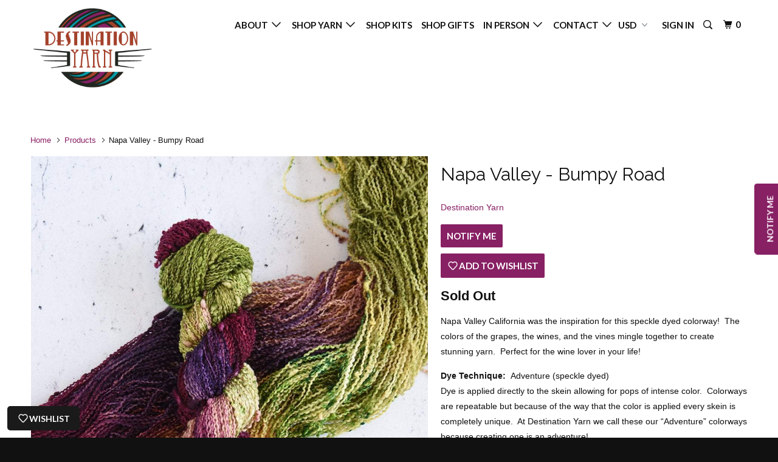

--- FILE ---
content_type: text/html; charset=utf-8
request_url: https://destinationyarn.com/products/napa-valley-bumpy-road
body_size: 24497
content:
<!DOCTYPE html>
<!--[if lt IE 7 ]><html class="ie ie6" lang="en"> <![endif]-->
<!--[if IE 7 ]><html class="ie ie7" lang="en"> <![endif]-->
<!--[if IE 8 ]><html class="ie ie8" lang="en"> <![endif]-->
<!--[if IE 9 ]><html class="ie ie9" lang="en"> <![endif]-->
<!--[if (gte IE 10)|!(IE)]><!--><html lang="en"> <!--<![endif]-->
  <head>
    <meta name="p:domain_verify" content="da3cb081e78c4e05ab3b0661bc8b329c"/>
    <meta name="p:domain_verify" content="da3cb081e78c4e05ab3b0661bc8b329c"/>
    <meta charset="utf-8">
    <meta http-equiv="cleartype" content="on">
    <meta name="robots" content="index,follow">
    
    <meta name="facebook-domain-verification" content="7dgbbq0l32r0zbhx334pj3yxtjp9up" />

    
    <title>Napa Valley - Bumpy Road - Destination Yarn</title>

    
      <meta name="description" content="Napa Valley California was the inspiration for this speckle dyed colorway!  The colors of the grapes, the wines, and the vines mingle together to create stunning yarn.  Perfect for the wine lover in your life! Dye Technique:  Adventure (speckle dyed) Dye is applied directly to the skein allowing for pops of intense col" />
    

    <!-- Custom Fonts -->
    
      <link href="//fonts.googleapis.com/css?family=.|Dancing+Script:light,normal,bold|Raleway:light,normal,bold|Lato:light,normal,bold|Lato:light,normal,bold|" rel="stylesheet" type="text/css" />
    

    

<meta name="author" content="Destination Yarn">
<meta property="og:url" content="https://destinationyarn.com/products/napa-valley-bumpy-road">
<meta property="og:site_name" content="Destination Yarn">


  <meta property="og:type" content="product">
  <meta property="og:title" content="Napa Valley - Bumpy Road">
  
    <meta property="og:image" content="http://destinationyarn.com/cdn/shop/products/destination-yarn-slub-yarn-napa-valley-bumpy-road-14273339883614_600x.jpg?v=1596824927">
    <meta property="og:image:secure_url" content="https://destinationyarn.com/cdn/shop/products/destination-yarn-slub-yarn-napa-valley-bumpy-road-14273339883614_600x.jpg?v=1596824927">
    
  
    <meta property="og:image" content="http://destinationyarn.com/cdn/shop/products/destination-yarn-slub-yarn-napa-valley-bumpy-road-14273339916382_600x.jpg?v=1596824927">
    <meta property="og:image:secure_url" content="https://destinationyarn.com/cdn/shop/products/destination-yarn-slub-yarn-napa-valley-bumpy-road-14273339916382_600x.jpg?v=1596824927">
    
  
  <meta property="og:price:amount" content="29.00">
  <meta property="og:price:currency" content="USD">


  <meta property="og:description" content="Napa Valley California was the inspiration for this speckle dyed colorway!  The colors of the grapes, the wines, and the vines mingle together to create stunning yarn.  Perfect for the wine lover in your life! Dye Technique:  Adventure (speckle dyed) Dye is applied directly to the skein allowing for pops of intense col">




<meta name="twitter:card" content="summary">

  <meta name="twitter:title" content="Napa Valley - Bumpy Road">
  <meta name="twitter:description" content="Napa Valley California was the inspiration for this speckle dyed colorway!  The colors of the grapes, the wines, and the vines mingle together to create stunning yarn.  Perfect for the wine lover in your life! Dye Technique:  Adventure (speckle dyed) Dye is applied directly to the skein allowing for pops of intense color.  Colorways are repeatable but because of the way that the color is applied every skein is completely unique.  At Destination Yarn we call these our “Adventure” colorways because creating one is an adventure! ﻿Collection:  Central California. This colorway is designed to pair perfectly with Napa Valley and other colorways in the Central California Collection! Bumpy Road:  This superwash slub yarn is super fun and textural!  A 90% Merino / 10% Nylon blend it has 438 yards per 100g skein.  It is roughly a fingering weight but knits up lovely">
  <meta name="twitter:image" content="https://destinationyarn.com/cdn/shop/products/destination-yarn-slub-yarn-napa-valley-bumpy-road-14273339883614_240x.jpg?v=1596824927">
  <meta name="twitter:image:width" content="240">
  <meta name="twitter:image:height" content="240">


    
    

    <!-- Mobile Specific Metas -->
    <meta name="HandheldFriendly" content="True">
    <meta name="MobileOptimized" content="320">
    <meta name="viewport" content="width=device-width,initial-scale=1">
    <meta name="theme-color" content="#ffffff">

    <!-- Stylesheets for Parallax 3.3.0 -->
    <link href="//destinationyarn.com/cdn/shop/t/6/assets/styles.scss.css?v=29573407438324547441696003899" rel="stylesheet" type="text/css" media="all" />

    
      <link rel="shortcut icon" type="image/x-icon" href="//destinationyarn.com/cdn/shop/files/destinationyarnfavicon32_32x32.png?v=1738410986">
    

    <link rel="canonical" href="https://destinationyarn.com/products/napa-valley-bumpy-road" />

    

    <script src="//destinationyarn.com/cdn/shop/t/6/assets/app.js?v=147312547993712477601652242718" type="text/javascript"></script>

    <!--[if lte IE 8]>
      <link href="//destinationyarn.com/cdn/shop/t/6/assets/ie.css?v=1024305471161636101503056833" rel="stylesheet" type="text/css" media="all" />
      <script src="//destinationyarn.com/cdn/shop/t/6/assets/skrollr.ie.js?v=116292453382836155221503056830" type="text/javascript"></script>
    <![endif]-->

    <script>window.performance && window.performance.mark && window.performance.mark('shopify.content_for_header.start');</script><meta name="google-site-verification" content="pLmVXo2zmaoyPaq8MFxZQMZ2vbPekKiib59x4SMRjHQ">
<meta name="facebook-domain-verification" content="b4kdihrpymu612br2nuvwkr5n3rx3y">
<meta id="shopify-digital-wallet" name="shopify-digital-wallet" content="/10316089/digital_wallets/dialog">
<meta name="shopify-checkout-api-token" content="74477ce20e31c055c2db7131f58ff573">
<meta id="in-context-paypal-metadata" data-shop-id="10316089" data-venmo-supported="false" data-environment="production" data-locale="en_US" data-paypal-v4="true" data-currency="USD">
<link rel="alternate" type="application/json+oembed" href="https://destinationyarn.com/products/napa-valley-bumpy-road.oembed">
<script async="async" src="/checkouts/internal/preloads.js?locale=en-US"></script>
<link rel="preconnect" href="https://shop.app" crossorigin="anonymous">
<script async="async" src="https://shop.app/checkouts/internal/preloads.js?locale=en-US&shop_id=10316089" crossorigin="anonymous"></script>
<script id="apple-pay-shop-capabilities" type="application/json">{"shopId":10316089,"countryCode":"US","currencyCode":"USD","merchantCapabilities":["supports3DS"],"merchantId":"gid:\/\/shopify\/Shop\/10316089","merchantName":"Destination Yarn","requiredBillingContactFields":["postalAddress","email"],"requiredShippingContactFields":["postalAddress","email"],"shippingType":"shipping","supportedNetworks":["visa","masterCard","amex","discover","elo","jcb"],"total":{"type":"pending","label":"Destination Yarn","amount":"1.00"},"shopifyPaymentsEnabled":true,"supportsSubscriptions":true}</script>
<script id="shopify-features" type="application/json">{"accessToken":"74477ce20e31c055c2db7131f58ff573","betas":["rich-media-storefront-analytics"],"domain":"destinationyarn.com","predictiveSearch":true,"shopId":10316089,"locale":"en"}</script>
<script>var Shopify = Shopify || {};
Shopify.shop = "destination-yarn.myshopify.com";
Shopify.locale = "en";
Shopify.currency = {"active":"USD","rate":"1.0"};
Shopify.country = "US";
Shopify.theme = {"name":"Parallax-August-18-2017","id":271155224,"schema_name":"Parallax","schema_version":"3.3.0","theme_store_id":null,"role":"main"};
Shopify.theme.handle = "null";
Shopify.theme.style = {"id":null,"handle":null};
Shopify.cdnHost = "destinationyarn.com/cdn";
Shopify.routes = Shopify.routes || {};
Shopify.routes.root = "/";</script>
<script type="module">!function(o){(o.Shopify=o.Shopify||{}).modules=!0}(window);</script>
<script>!function(o){function n(){var o=[];function n(){o.push(Array.prototype.slice.apply(arguments))}return n.q=o,n}var t=o.Shopify=o.Shopify||{};t.loadFeatures=n(),t.autoloadFeatures=n()}(window);</script>
<script>
  window.ShopifyPay = window.ShopifyPay || {};
  window.ShopifyPay.apiHost = "shop.app\/pay";
  window.ShopifyPay.redirectState = null;
</script>
<script id="shop-js-analytics" type="application/json">{"pageType":"product"}</script>
<script defer="defer" async type="module" src="//destinationyarn.com/cdn/shopifycloud/shop-js/modules/v2/client.init-shop-cart-sync_BT-GjEfc.en.esm.js"></script>
<script defer="defer" async type="module" src="//destinationyarn.com/cdn/shopifycloud/shop-js/modules/v2/chunk.common_D58fp_Oc.esm.js"></script>
<script defer="defer" async type="module" src="//destinationyarn.com/cdn/shopifycloud/shop-js/modules/v2/chunk.modal_xMitdFEc.esm.js"></script>
<script type="module">
  await import("//destinationyarn.com/cdn/shopifycloud/shop-js/modules/v2/client.init-shop-cart-sync_BT-GjEfc.en.esm.js");
await import("//destinationyarn.com/cdn/shopifycloud/shop-js/modules/v2/chunk.common_D58fp_Oc.esm.js");
await import("//destinationyarn.com/cdn/shopifycloud/shop-js/modules/v2/chunk.modal_xMitdFEc.esm.js");

  window.Shopify.SignInWithShop?.initShopCartSync?.({"fedCMEnabled":true,"windoidEnabled":true});

</script>
<script>
  window.Shopify = window.Shopify || {};
  if (!window.Shopify.featureAssets) window.Shopify.featureAssets = {};
  window.Shopify.featureAssets['shop-js'] = {"shop-cart-sync":["modules/v2/client.shop-cart-sync_DZOKe7Ll.en.esm.js","modules/v2/chunk.common_D58fp_Oc.esm.js","modules/v2/chunk.modal_xMitdFEc.esm.js"],"init-fed-cm":["modules/v2/client.init-fed-cm_B6oLuCjv.en.esm.js","modules/v2/chunk.common_D58fp_Oc.esm.js","modules/v2/chunk.modal_xMitdFEc.esm.js"],"shop-cash-offers":["modules/v2/client.shop-cash-offers_D2sdYoxE.en.esm.js","modules/v2/chunk.common_D58fp_Oc.esm.js","modules/v2/chunk.modal_xMitdFEc.esm.js"],"shop-login-button":["modules/v2/client.shop-login-button_QeVjl5Y3.en.esm.js","modules/v2/chunk.common_D58fp_Oc.esm.js","modules/v2/chunk.modal_xMitdFEc.esm.js"],"pay-button":["modules/v2/client.pay-button_DXTOsIq6.en.esm.js","modules/v2/chunk.common_D58fp_Oc.esm.js","modules/v2/chunk.modal_xMitdFEc.esm.js"],"shop-button":["modules/v2/client.shop-button_DQZHx9pm.en.esm.js","modules/v2/chunk.common_D58fp_Oc.esm.js","modules/v2/chunk.modal_xMitdFEc.esm.js"],"avatar":["modules/v2/client.avatar_BTnouDA3.en.esm.js"],"init-windoid":["modules/v2/client.init-windoid_CR1B-cfM.en.esm.js","modules/v2/chunk.common_D58fp_Oc.esm.js","modules/v2/chunk.modal_xMitdFEc.esm.js"],"init-shop-for-new-customer-accounts":["modules/v2/client.init-shop-for-new-customer-accounts_C_vY_xzh.en.esm.js","modules/v2/client.shop-login-button_QeVjl5Y3.en.esm.js","modules/v2/chunk.common_D58fp_Oc.esm.js","modules/v2/chunk.modal_xMitdFEc.esm.js"],"init-shop-email-lookup-coordinator":["modules/v2/client.init-shop-email-lookup-coordinator_BI7n9ZSv.en.esm.js","modules/v2/chunk.common_D58fp_Oc.esm.js","modules/v2/chunk.modal_xMitdFEc.esm.js"],"init-shop-cart-sync":["modules/v2/client.init-shop-cart-sync_BT-GjEfc.en.esm.js","modules/v2/chunk.common_D58fp_Oc.esm.js","modules/v2/chunk.modal_xMitdFEc.esm.js"],"shop-toast-manager":["modules/v2/client.shop-toast-manager_DiYdP3xc.en.esm.js","modules/v2/chunk.common_D58fp_Oc.esm.js","modules/v2/chunk.modal_xMitdFEc.esm.js"],"init-customer-accounts":["modules/v2/client.init-customer-accounts_D9ZNqS-Q.en.esm.js","modules/v2/client.shop-login-button_QeVjl5Y3.en.esm.js","modules/v2/chunk.common_D58fp_Oc.esm.js","modules/v2/chunk.modal_xMitdFEc.esm.js"],"init-customer-accounts-sign-up":["modules/v2/client.init-customer-accounts-sign-up_iGw4briv.en.esm.js","modules/v2/client.shop-login-button_QeVjl5Y3.en.esm.js","modules/v2/chunk.common_D58fp_Oc.esm.js","modules/v2/chunk.modal_xMitdFEc.esm.js"],"shop-follow-button":["modules/v2/client.shop-follow-button_CqMgW2wH.en.esm.js","modules/v2/chunk.common_D58fp_Oc.esm.js","modules/v2/chunk.modal_xMitdFEc.esm.js"],"checkout-modal":["modules/v2/client.checkout-modal_xHeaAweL.en.esm.js","modules/v2/chunk.common_D58fp_Oc.esm.js","modules/v2/chunk.modal_xMitdFEc.esm.js"],"shop-login":["modules/v2/client.shop-login_D91U-Q7h.en.esm.js","modules/v2/chunk.common_D58fp_Oc.esm.js","modules/v2/chunk.modal_xMitdFEc.esm.js"],"lead-capture":["modules/v2/client.lead-capture_BJmE1dJe.en.esm.js","modules/v2/chunk.common_D58fp_Oc.esm.js","modules/v2/chunk.modal_xMitdFEc.esm.js"],"payment-terms":["modules/v2/client.payment-terms_Ci9AEqFq.en.esm.js","modules/v2/chunk.common_D58fp_Oc.esm.js","modules/v2/chunk.modal_xMitdFEc.esm.js"]};
</script>
<script>(function() {
  var isLoaded = false;
  function asyncLoad() {
    if (isLoaded) return;
    isLoaded = true;
    var urls = ["https:\/\/chimpstatic.com\/mcjs-connected\/js\/users\/da8e74ec1413b1af2ac244f7c\/eedb1823a0b414131daab60b7.js?shop=destination-yarn.myshopify.com","https:\/\/chimpstatic.com\/mcjs-connected\/js\/users\/da8e74ec1413b1af2ac244f7c\/eedb1823a0b414131daab60b7.js?shop=destination-yarn.myshopify.com","https:\/\/chimpstatic.com\/mcjs-connected\/js\/users\/da8e74ec1413b1af2ac244f7c\/b174da0ab53c6de4c9918edab.js?shop=destination-yarn.myshopify.com","https:\/\/cdn.nfcube.com\/instafeed-19188875873b7472fa02fc884b3ac414.js?shop=destination-yarn.myshopify.com"];
    for (var i = 0; i < urls.length; i++) {
      var s = document.createElement('script');
      s.type = 'text/javascript';
      s.async = true;
      s.src = urls[i];
      var x = document.getElementsByTagName('script')[0];
      x.parentNode.insertBefore(s, x);
    }
  };
  if(window.attachEvent) {
    window.attachEvent('onload', asyncLoad);
  } else {
    window.addEventListener('load', asyncLoad, false);
  }
})();</script>
<script id="__st">var __st={"a":10316089,"offset":-18000,"reqid":"ef8172c2-dde0-41c7-8eb3-5356f89f6cc4-1769368770","pageurl":"destinationyarn.com\/products\/napa-valley-bumpy-road","u":"cf1f6605bd14","p":"product","rtyp":"product","rid":4709371609182};</script>
<script>window.ShopifyPaypalV4VisibilityTracking = true;</script>
<script id="form-persister">!function(){'use strict';const t='contact',e='new_comment',n=[[t,t],['blogs',e],['comments',e],[t,'customer']],o='password',r='form_key',c=['recaptcha-v3-token','g-recaptcha-response','h-captcha-response',o],s=()=>{try{return window.sessionStorage}catch{return}},i='__shopify_v',u=t=>t.elements[r],a=function(){const t=[...n].map((([t,e])=>`form[action*='/${t}']:not([data-nocaptcha='true']) input[name='form_type'][value='${e}']`)).join(',');var e;return e=t,()=>e?[...document.querySelectorAll(e)].map((t=>t.form)):[]}();function m(t){const e=u(t);a().includes(t)&&(!e||!e.value)&&function(t){try{if(!s())return;!function(t){const e=s();if(!e)return;const n=u(t);if(!n)return;const o=n.value;o&&e.removeItem(o)}(t);const e=Array.from(Array(32),(()=>Math.random().toString(36)[2])).join('');!function(t,e){u(t)||t.append(Object.assign(document.createElement('input'),{type:'hidden',name:r})),t.elements[r].value=e}(t,e),function(t,e){const n=s();if(!n)return;const r=[...t.querySelectorAll(`input[type='${o}']`)].map((({name:t})=>t)),u=[...c,...r],a={};for(const[o,c]of new FormData(t).entries())u.includes(o)||(a[o]=c);n.setItem(e,JSON.stringify({[i]:1,action:t.action,data:a}))}(t,e)}catch(e){console.error('failed to persist form',e)}}(t)}const f=t=>{if('true'===t.dataset.persistBound)return;const e=function(t,e){const n=function(t){return'function'==typeof t.submit?t.submit:HTMLFormElement.prototype.submit}(t).bind(t);return function(){let t;return()=>{t||(t=!0,(()=>{try{e(),n()}catch(t){(t=>{console.error('form submit failed',t)})(t)}})(),setTimeout((()=>t=!1),250))}}()}(t,(()=>{m(t)}));!function(t,e){if('function'==typeof t.submit&&'function'==typeof e)try{t.submit=e}catch{}}(t,e),t.addEventListener('submit',(t=>{t.preventDefault(),e()})),t.dataset.persistBound='true'};!function(){function t(t){const e=(t=>{const e=t.target;return e instanceof HTMLFormElement?e:e&&e.form})(t);e&&m(e)}document.addEventListener('submit',t),document.addEventListener('DOMContentLoaded',(()=>{const e=a();for(const t of e)f(t);var n;n=document.body,new window.MutationObserver((t=>{for(const e of t)if('childList'===e.type&&e.addedNodes.length)for(const t of e.addedNodes)1===t.nodeType&&'FORM'===t.tagName&&a().includes(t)&&f(t)})).observe(n,{childList:!0,subtree:!0,attributes:!1}),document.removeEventListener('submit',t)}))}()}();</script>
<script integrity="sha256-4kQ18oKyAcykRKYeNunJcIwy7WH5gtpwJnB7kiuLZ1E=" data-source-attribution="shopify.loadfeatures" defer="defer" src="//destinationyarn.com/cdn/shopifycloud/storefront/assets/storefront/load_feature-a0a9edcb.js" crossorigin="anonymous"></script>
<script crossorigin="anonymous" defer="defer" src="//destinationyarn.com/cdn/shopifycloud/storefront/assets/shopify_pay/storefront-65b4c6d7.js?v=20250812"></script>
<script data-source-attribution="shopify.dynamic_checkout.dynamic.init">var Shopify=Shopify||{};Shopify.PaymentButton=Shopify.PaymentButton||{isStorefrontPortableWallets:!0,init:function(){window.Shopify.PaymentButton.init=function(){};var t=document.createElement("script");t.src="https://destinationyarn.com/cdn/shopifycloud/portable-wallets/latest/portable-wallets.en.js",t.type="module",document.head.appendChild(t)}};
</script>
<script data-source-attribution="shopify.dynamic_checkout.buyer_consent">
  function portableWalletsHideBuyerConsent(e){var t=document.getElementById("shopify-buyer-consent"),n=document.getElementById("shopify-subscription-policy-button");t&&n&&(t.classList.add("hidden"),t.setAttribute("aria-hidden","true"),n.removeEventListener("click",e))}function portableWalletsShowBuyerConsent(e){var t=document.getElementById("shopify-buyer-consent"),n=document.getElementById("shopify-subscription-policy-button");t&&n&&(t.classList.remove("hidden"),t.removeAttribute("aria-hidden"),n.addEventListener("click",e))}window.Shopify?.PaymentButton&&(window.Shopify.PaymentButton.hideBuyerConsent=portableWalletsHideBuyerConsent,window.Shopify.PaymentButton.showBuyerConsent=portableWalletsShowBuyerConsent);
</script>
<script data-source-attribution="shopify.dynamic_checkout.cart.bootstrap">document.addEventListener("DOMContentLoaded",(function(){function t(){return document.querySelector("shopify-accelerated-checkout-cart, shopify-accelerated-checkout")}if(t())Shopify.PaymentButton.init();else{new MutationObserver((function(e,n){t()&&(Shopify.PaymentButton.init(),n.disconnect())})).observe(document.body,{childList:!0,subtree:!0})}}));
</script>
<link id="shopify-accelerated-checkout-styles" rel="stylesheet" media="screen" href="https://destinationyarn.com/cdn/shopifycloud/portable-wallets/latest/accelerated-checkout-backwards-compat.css" crossorigin="anonymous">
<style id="shopify-accelerated-checkout-cart">
        #shopify-buyer-consent {
  margin-top: 1em;
  display: inline-block;
  width: 100%;
}

#shopify-buyer-consent.hidden {
  display: none;
}

#shopify-subscription-policy-button {
  background: none;
  border: none;
  padding: 0;
  text-decoration: underline;
  font-size: inherit;
  cursor: pointer;
}

#shopify-subscription-policy-button::before {
  box-shadow: none;
}

      </style>

<script>window.performance && window.performance.mark && window.performance.mark('shopify.content_for_header.end');</script>
  <link href="https://monorail-edge.shopifysvc.com" rel="dns-prefetch">
<script>(function(){if ("sendBeacon" in navigator && "performance" in window) {try {var session_token_from_headers = performance.getEntriesByType('navigation')[0].serverTiming.find(x => x.name == '_s').description;} catch {var session_token_from_headers = undefined;}var session_cookie_matches = document.cookie.match(/_shopify_s=([^;]*)/);var session_token_from_cookie = session_cookie_matches && session_cookie_matches.length === 2 ? session_cookie_matches[1] : "";var session_token = session_token_from_headers || session_token_from_cookie || "";function handle_abandonment_event(e) {var entries = performance.getEntries().filter(function(entry) {return /monorail-edge.shopifysvc.com/.test(entry.name);});if (!window.abandonment_tracked && entries.length === 0) {window.abandonment_tracked = true;var currentMs = Date.now();var navigation_start = performance.timing.navigationStart;var payload = {shop_id: 10316089,url: window.location.href,navigation_start,duration: currentMs - navigation_start,session_token,page_type: "product"};window.navigator.sendBeacon("https://monorail-edge.shopifysvc.com/v1/produce", JSON.stringify({schema_id: "online_store_buyer_site_abandonment/1.1",payload: payload,metadata: {event_created_at_ms: currentMs,event_sent_at_ms: currentMs}}));}}window.addEventListener('pagehide', handle_abandonment_event);}}());</script>
<script id="web-pixels-manager-setup">(function e(e,d,r,n,o){if(void 0===o&&(o={}),!Boolean(null===(a=null===(i=window.Shopify)||void 0===i?void 0:i.analytics)||void 0===a?void 0:a.replayQueue)){var i,a;window.Shopify=window.Shopify||{};var t=window.Shopify;t.analytics=t.analytics||{};var s=t.analytics;s.replayQueue=[],s.publish=function(e,d,r){return s.replayQueue.push([e,d,r]),!0};try{self.performance.mark("wpm:start")}catch(e){}var l=function(){var e={modern:/Edge?\/(1{2}[4-9]|1[2-9]\d|[2-9]\d{2}|\d{4,})\.\d+(\.\d+|)|Firefox\/(1{2}[4-9]|1[2-9]\d|[2-9]\d{2}|\d{4,})\.\d+(\.\d+|)|Chrom(ium|e)\/(9{2}|\d{3,})\.\d+(\.\d+|)|(Maci|X1{2}).+ Version\/(15\.\d+|(1[6-9]|[2-9]\d|\d{3,})\.\d+)([,.]\d+|)( \(\w+\)|)( Mobile\/\w+|) Safari\/|Chrome.+OPR\/(9{2}|\d{3,})\.\d+\.\d+|(CPU[ +]OS|iPhone[ +]OS|CPU[ +]iPhone|CPU IPhone OS|CPU iPad OS)[ +]+(15[._]\d+|(1[6-9]|[2-9]\d|\d{3,})[._]\d+)([._]\d+|)|Android:?[ /-](13[3-9]|1[4-9]\d|[2-9]\d{2}|\d{4,})(\.\d+|)(\.\d+|)|Android.+Firefox\/(13[5-9]|1[4-9]\d|[2-9]\d{2}|\d{4,})\.\d+(\.\d+|)|Android.+Chrom(ium|e)\/(13[3-9]|1[4-9]\d|[2-9]\d{2}|\d{4,})\.\d+(\.\d+|)|SamsungBrowser\/([2-9]\d|\d{3,})\.\d+/,legacy:/Edge?\/(1[6-9]|[2-9]\d|\d{3,})\.\d+(\.\d+|)|Firefox\/(5[4-9]|[6-9]\d|\d{3,})\.\d+(\.\d+|)|Chrom(ium|e)\/(5[1-9]|[6-9]\d|\d{3,})\.\d+(\.\d+|)([\d.]+$|.*Safari\/(?![\d.]+ Edge\/[\d.]+$))|(Maci|X1{2}).+ Version\/(10\.\d+|(1[1-9]|[2-9]\d|\d{3,})\.\d+)([,.]\d+|)( \(\w+\)|)( Mobile\/\w+|) Safari\/|Chrome.+OPR\/(3[89]|[4-9]\d|\d{3,})\.\d+\.\d+|(CPU[ +]OS|iPhone[ +]OS|CPU[ +]iPhone|CPU IPhone OS|CPU iPad OS)[ +]+(10[._]\d+|(1[1-9]|[2-9]\d|\d{3,})[._]\d+)([._]\d+|)|Android:?[ /-](13[3-9]|1[4-9]\d|[2-9]\d{2}|\d{4,})(\.\d+|)(\.\d+|)|Mobile Safari.+OPR\/([89]\d|\d{3,})\.\d+\.\d+|Android.+Firefox\/(13[5-9]|1[4-9]\d|[2-9]\d{2}|\d{4,})\.\d+(\.\d+|)|Android.+Chrom(ium|e)\/(13[3-9]|1[4-9]\d|[2-9]\d{2}|\d{4,})\.\d+(\.\d+|)|Android.+(UC? ?Browser|UCWEB|U3)[ /]?(15\.([5-9]|\d{2,})|(1[6-9]|[2-9]\d|\d{3,})\.\d+)\.\d+|SamsungBrowser\/(5\.\d+|([6-9]|\d{2,})\.\d+)|Android.+MQ{2}Browser\/(14(\.(9|\d{2,})|)|(1[5-9]|[2-9]\d|\d{3,})(\.\d+|))(\.\d+|)|K[Aa][Ii]OS\/(3\.\d+|([4-9]|\d{2,})\.\d+)(\.\d+|)/},d=e.modern,r=e.legacy,n=navigator.userAgent;return n.match(d)?"modern":n.match(r)?"legacy":"unknown"}(),u="modern"===l?"modern":"legacy",c=(null!=n?n:{modern:"",legacy:""})[u],f=function(e){return[e.baseUrl,"/wpm","/b",e.hashVersion,"modern"===e.buildTarget?"m":"l",".js"].join("")}({baseUrl:d,hashVersion:r,buildTarget:u}),m=function(e){var d=e.version,r=e.bundleTarget,n=e.surface,o=e.pageUrl,i=e.monorailEndpoint;return{emit:function(e){var a=e.status,t=e.errorMsg,s=(new Date).getTime(),l=JSON.stringify({metadata:{event_sent_at_ms:s},events:[{schema_id:"web_pixels_manager_load/3.1",payload:{version:d,bundle_target:r,page_url:o,status:a,surface:n,error_msg:t},metadata:{event_created_at_ms:s}}]});if(!i)return console&&console.warn&&console.warn("[Web Pixels Manager] No Monorail endpoint provided, skipping logging."),!1;try{return self.navigator.sendBeacon.bind(self.navigator)(i,l)}catch(e){}var u=new XMLHttpRequest;try{return u.open("POST",i,!0),u.setRequestHeader("Content-Type","text/plain"),u.send(l),!0}catch(e){return console&&console.warn&&console.warn("[Web Pixels Manager] Got an unhandled error while logging to Monorail."),!1}}}}({version:r,bundleTarget:l,surface:e.surface,pageUrl:self.location.href,monorailEndpoint:e.monorailEndpoint});try{o.browserTarget=l,function(e){var d=e.src,r=e.async,n=void 0===r||r,o=e.onload,i=e.onerror,a=e.sri,t=e.scriptDataAttributes,s=void 0===t?{}:t,l=document.createElement("script"),u=document.querySelector("head"),c=document.querySelector("body");if(l.async=n,l.src=d,a&&(l.integrity=a,l.crossOrigin="anonymous"),s)for(var f in s)if(Object.prototype.hasOwnProperty.call(s,f))try{l.dataset[f]=s[f]}catch(e){}if(o&&l.addEventListener("load",o),i&&l.addEventListener("error",i),u)u.appendChild(l);else{if(!c)throw new Error("Did not find a head or body element to append the script");c.appendChild(l)}}({src:f,async:!0,onload:function(){if(!function(){var e,d;return Boolean(null===(d=null===(e=window.Shopify)||void 0===e?void 0:e.analytics)||void 0===d?void 0:d.initialized)}()){var d=window.webPixelsManager.init(e)||void 0;if(d){var r=window.Shopify.analytics;r.replayQueue.forEach((function(e){var r=e[0],n=e[1],o=e[2];d.publishCustomEvent(r,n,o)})),r.replayQueue=[],r.publish=d.publishCustomEvent,r.visitor=d.visitor,r.initialized=!0}}},onerror:function(){return m.emit({status:"failed",errorMsg:"".concat(f," has failed to load")})},sri:function(e){var d=/^sha384-[A-Za-z0-9+/=]+$/;return"string"==typeof e&&d.test(e)}(c)?c:"",scriptDataAttributes:o}),m.emit({status:"loading"})}catch(e){m.emit({status:"failed",errorMsg:(null==e?void 0:e.message)||"Unknown error"})}}})({shopId: 10316089,storefrontBaseUrl: "https://destinationyarn.com",extensionsBaseUrl: "https://extensions.shopifycdn.com/cdn/shopifycloud/web-pixels-manager",monorailEndpoint: "https://monorail-edge.shopifysvc.com/unstable/produce_batch",surface: "storefront-renderer",enabledBetaFlags: ["2dca8a86"],webPixelsConfigList: [{"id":"402489438","configuration":"{\"config\":\"{\\\"pixel_id\\\":\\\"GT-WBT9ND7\\\",\\\"target_country\\\":\\\"US\\\",\\\"gtag_events\\\":[{\\\"type\\\":\\\"purchase\\\",\\\"action_label\\\":\\\"MC-VRG2X0KDRC\\\"},{\\\"type\\\":\\\"page_view\\\",\\\"action_label\\\":\\\"MC-VRG2X0KDRC\\\"},{\\\"type\\\":\\\"view_item\\\",\\\"action_label\\\":\\\"MC-VRG2X0KDRC\\\"}],\\\"enable_monitoring_mode\\\":false}\"}","eventPayloadVersion":"v1","runtimeContext":"OPEN","scriptVersion":"b2a88bafab3e21179ed38636efcd8a93","type":"APP","apiClientId":1780363,"privacyPurposes":[],"dataSharingAdjustments":{"protectedCustomerApprovalScopes":["read_customer_address","read_customer_email","read_customer_name","read_customer_personal_data","read_customer_phone"]}},{"id":"127467614","configuration":"{\"pixel_id\":\"783522431780593\",\"pixel_type\":\"facebook_pixel\",\"metaapp_system_user_token\":\"-\"}","eventPayloadVersion":"v1","runtimeContext":"OPEN","scriptVersion":"ca16bc87fe92b6042fbaa3acc2fbdaa6","type":"APP","apiClientId":2329312,"privacyPurposes":["ANALYTICS","MARKETING","SALE_OF_DATA"],"dataSharingAdjustments":{"protectedCustomerApprovalScopes":["read_customer_address","read_customer_email","read_customer_name","read_customer_personal_data","read_customer_phone"]}},{"id":"76709982","configuration":"{\"tagID\":\"2614176391669\"}","eventPayloadVersion":"v1","runtimeContext":"STRICT","scriptVersion":"18031546ee651571ed29edbe71a3550b","type":"APP","apiClientId":3009811,"privacyPurposes":["ANALYTICS","MARKETING","SALE_OF_DATA"],"dataSharingAdjustments":{"protectedCustomerApprovalScopes":["read_customer_address","read_customer_email","read_customer_name","read_customer_personal_data","read_customer_phone"]}},{"id":"88735838","eventPayloadVersion":"v1","runtimeContext":"LAX","scriptVersion":"1","type":"CUSTOM","privacyPurposes":["ANALYTICS"],"name":"Google Analytics tag (migrated)"},{"id":"shopify-app-pixel","configuration":"{}","eventPayloadVersion":"v1","runtimeContext":"STRICT","scriptVersion":"0450","apiClientId":"shopify-pixel","type":"APP","privacyPurposes":["ANALYTICS","MARKETING"]},{"id":"shopify-custom-pixel","eventPayloadVersion":"v1","runtimeContext":"LAX","scriptVersion":"0450","apiClientId":"shopify-pixel","type":"CUSTOM","privacyPurposes":["ANALYTICS","MARKETING"]}],isMerchantRequest: false,initData: {"shop":{"name":"Destination Yarn","paymentSettings":{"currencyCode":"USD"},"myshopifyDomain":"destination-yarn.myshopify.com","countryCode":"US","storefrontUrl":"https:\/\/destinationyarn.com"},"customer":null,"cart":null,"checkout":null,"productVariants":[{"price":{"amount":29.0,"currencyCode":"USD"},"product":{"title":"Napa Valley - Bumpy Road","vendor":"Destination Yarn","id":"4709371609182","untranslatedTitle":"Napa Valley - Bumpy Road","url":"\/products\/napa-valley-bumpy-road","type":"Slub Yarn"},"id":"32119181475934","image":{"src":"\/\/destinationyarn.com\/cdn\/shop\/products\/destination-yarn-slub-yarn-napa-valley-bumpy-road-14273339883614.jpg?v=1596824927"},"sku":"","title":"Default Title","untranslatedTitle":"Default Title"}],"purchasingCompany":null},},"https://destinationyarn.com/cdn","fcfee988w5aeb613cpc8e4bc33m6693e112",{"modern":"","legacy":""},{"shopId":"10316089","storefrontBaseUrl":"https:\/\/destinationyarn.com","extensionBaseUrl":"https:\/\/extensions.shopifycdn.com\/cdn\/shopifycloud\/web-pixels-manager","surface":"storefront-renderer","enabledBetaFlags":"[\"2dca8a86\"]","isMerchantRequest":"false","hashVersion":"fcfee988w5aeb613cpc8e4bc33m6693e112","publish":"custom","events":"[[\"page_viewed\",{}],[\"product_viewed\",{\"productVariant\":{\"price\":{\"amount\":29.0,\"currencyCode\":\"USD\"},\"product\":{\"title\":\"Napa Valley - Bumpy Road\",\"vendor\":\"Destination Yarn\",\"id\":\"4709371609182\",\"untranslatedTitle\":\"Napa Valley - Bumpy Road\",\"url\":\"\/products\/napa-valley-bumpy-road\",\"type\":\"Slub Yarn\"},\"id\":\"32119181475934\",\"image\":{\"src\":\"\/\/destinationyarn.com\/cdn\/shop\/products\/destination-yarn-slub-yarn-napa-valley-bumpy-road-14273339883614.jpg?v=1596824927\"},\"sku\":\"\",\"title\":\"Default Title\",\"untranslatedTitle\":\"Default Title\"}}]]"});</script><script>
  window.ShopifyAnalytics = window.ShopifyAnalytics || {};
  window.ShopifyAnalytics.meta = window.ShopifyAnalytics.meta || {};
  window.ShopifyAnalytics.meta.currency = 'USD';
  var meta = {"product":{"id":4709371609182,"gid":"gid:\/\/shopify\/Product\/4709371609182","vendor":"Destination Yarn","type":"Slub Yarn","handle":"napa-valley-bumpy-road","variants":[{"id":32119181475934,"price":2900,"name":"Napa Valley - Bumpy Road","public_title":null,"sku":""}],"remote":false},"page":{"pageType":"product","resourceType":"product","resourceId":4709371609182,"requestId":"ef8172c2-dde0-41c7-8eb3-5356f89f6cc4-1769368770"}};
  for (var attr in meta) {
    window.ShopifyAnalytics.meta[attr] = meta[attr];
  }
</script>
<script class="analytics">
  (function () {
    var customDocumentWrite = function(content) {
      var jquery = null;

      if (window.jQuery) {
        jquery = window.jQuery;
      } else if (window.Checkout && window.Checkout.$) {
        jquery = window.Checkout.$;
      }

      if (jquery) {
        jquery('body').append(content);
      }
    };

    var hasLoggedConversion = function(token) {
      if (token) {
        return document.cookie.indexOf('loggedConversion=' + token) !== -1;
      }
      return false;
    }

    var setCookieIfConversion = function(token) {
      if (token) {
        var twoMonthsFromNow = new Date(Date.now());
        twoMonthsFromNow.setMonth(twoMonthsFromNow.getMonth() + 2);

        document.cookie = 'loggedConversion=' + token + '; expires=' + twoMonthsFromNow;
      }
    }

    var trekkie = window.ShopifyAnalytics.lib = window.trekkie = window.trekkie || [];
    if (trekkie.integrations) {
      return;
    }
    trekkie.methods = [
      'identify',
      'page',
      'ready',
      'track',
      'trackForm',
      'trackLink'
    ];
    trekkie.factory = function(method) {
      return function() {
        var args = Array.prototype.slice.call(arguments);
        args.unshift(method);
        trekkie.push(args);
        return trekkie;
      };
    };
    for (var i = 0; i < trekkie.methods.length; i++) {
      var key = trekkie.methods[i];
      trekkie[key] = trekkie.factory(key);
    }
    trekkie.load = function(config) {
      trekkie.config = config || {};
      trekkie.config.initialDocumentCookie = document.cookie;
      var first = document.getElementsByTagName('script')[0];
      var script = document.createElement('script');
      script.type = 'text/javascript';
      script.onerror = function(e) {
        var scriptFallback = document.createElement('script');
        scriptFallback.type = 'text/javascript';
        scriptFallback.onerror = function(error) {
                var Monorail = {
      produce: function produce(monorailDomain, schemaId, payload) {
        var currentMs = new Date().getTime();
        var event = {
          schema_id: schemaId,
          payload: payload,
          metadata: {
            event_created_at_ms: currentMs,
            event_sent_at_ms: currentMs
          }
        };
        return Monorail.sendRequest("https://" + monorailDomain + "/v1/produce", JSON.stringify(event));
      },
      sendRequest: function sendRequest(endpointUrl, payload) {
        // Try the sendBeacon API
        if (window && window.navigator && typeof window.navigator.sendBeacon === 'function' && typeof window.Blob === 'function' && !Monorail.isIos12()) {
          var blobData = new window.Blob([payload], {
            type: 'text/plain'
          });

          if (window.navigator.sendBeacon(endpointUrl, blobData)) {
            return true;
          } // sendBeacon was not successful

        } // XHR beacon

        var xhr = new XMLHttpRequest();

        try {
          xhr.open('POST', endpointUrl);
          xhr.setRequestHeader('Content-Type', 'text/plain');
          xhr.send(payload);
        } catch (e) {
          console.log(e);
        }

        return false;
      },
      isIos12: function isIos12() {
        return window.navigator.userAgent.lastIndexOf('iPhone; CPU iPhone OS 12_') !== -1 || window.navigator.userAgent.lastIndexOf('iPad; CPU OS 12_') !== -1;
      }
    };
    Monorail.produce('monorail-edge.shopifysvc.com',
      'trekkie_storefront_load_errors/1.1',
      {shop_id: 10316089,
      theme_id: 271155224,
      app_name: "storefront",
      context_url: window.location.href,
      source_url: "//destinationyarn.com/cdn/s/trekkie.storefront.8d95595f799fbf7e1d32231b9a28fd43b70c67d3.min.js"});

        };
        scriptFallback.async = true;
        scriptFallback.src = '//destinationyarn.com/cdn/s/trekkie.storefront.8d95595f799fbf7e1d32231b9a28fd43b70c67d3.min.js';
        first.parentNode.insertBefore(scriptFallback, first);
      };
      script.async = true;
      script.src = '//destinationyarn.com/cdn/s/trekkie.storefront.8d95595f799fbf7e1d32231b9a28fd43b70c67d3.min.js';
      first.parentNode.insertBefore(script, first);
    };
    trekkie.load(
      {"Trekkie":{"appName":"storefront","development":false,"defaultAttributes":{"shopId":10316089,"isMerchantRequest":null,"themeId":271155224,"themeCityHash":"14824718285270594403","contentLanguage":"en","currency":"USD","eventMetadataId":"0f0580ab-6bf1-41c4-acc0-ae881a60ff97"},"isServerSideCookieWritingEnabled":true,"monorailRegion":"shop_domain","enabledBetaFlags":["65f19447"]},"Session Attribution":{},"S2S":{"facebookCapiEnabled":true,"source":"trekkie-storefront-renderer","apiClientId":580111}}
    );

    var loaded = false;
    trekkie.ready(function() {
      if (loaded) return;
      loaded = true;

      window.ShopifyAnalytics.lib = window.trekkie;

      var originalDocumentWrite = document.write;
      document.write = customDocumentWrite;
      try { window.ShopifyAnalytics.merchantGoogleAnalytics.call(this); } catch(error) {};
      document.write = originalDocumentWrite;

      window.ShopifyAnalytics.lib.page(null,{"pageType":"product","resourceType":"product","resourceId":4709371609182,"requestId":"ef8172c2-dde0-41c7-8eb3-5356f89f6cc4-1769368770","shopifyEmitted":true});

      var match = window.location.pathname.match(/checkouts\/(.+)\/(thank_you|post_purchase)/)
      var token = match? match[1]: undefined;
      if (!hasLoggedConversion(token)) {
        setCookieIfConversion(token);
        window.ShopifyAnalytics.lib.track("Viewed Product",{"currency":"USD","variantId":32119181475934,"productId":4709371609182,"productGid":"gid:\/\/shopify\/Product\/4709371609182","name":"Napa Valley - Bumpy Road","price":"29.00","sku":"","brand":"Destination Yarn","variant":null,"category":"Slub Yarn","nonInteraction":true,"remote":false},undefined,undefined,{"shopifyEmitted":true});
      window.ShopifyAnalytics.lib.track("monorail:\/\/trekkie_storefront_viewed_product\/1.1",{"currency":"USD","variantId":32119181475934,"productId":4709371609182,"productGid":"gid:\/\/shopify\/Product\/4709371609182","name":"Napa Valley - Bumpy Road","price":"29.00","sku":"","brand":"Destination Yarn","variant":null,"category":"Slub Yarn","nonInteraction":true,"remote":false,"referer":"https:\/\/destinationyarn.com\/products\/napa-valley-bumpy-road"});
      }
    });


        var eventsListenerScript = document.createElement('script');
        eventsListenerScript.async = true;
        eventsListenerScript.src = "//destinationyarn.com/cdn/shopifycloud/storefront/assets/shop_events_listener-3da45d37.js";
        document.getElementsByTagName('head')[0].appendChild(eventsListenerScript);

})();</script>
  <script>
  if (!window.ga || (window.ga && typeof window.ga !== 'function')) {
    window.ga = function ga() {
      (window.ga.q = window.ga.q || []).push(arguments);
      if (window.Shopify && window.Shopify.analytics && typeof window.Shopify.analytics.publish === 'function') {
        window.Shopify.analytics.publish("ga_stub_called", {}, {sendTo: "google_osp_migration"});
      }
      console.error("Shopify's Google Analytics stub called with:", Array.from(arguments), "\nSee https://help.shopify.com/manual/promoting-marketing/pixels/pixel-migration#google for more information.");
    };
    if (window.Shopify && window.Shopify.analytics && typeof window.Shopify.analytics.publish === 'function') {
      window.Shopify.analytics.publish("ga_stub_initialized", {}, {sendTo: "google_osp_migration"});
    }
  }
</script>
<script
  defer
  src="https://destinationyarn.com/cdn/shopifycloud/perf-kit/shopify-perf-kit-3.0.4.min.js"
  data-application="storefront-renderer"
  data-shop-id="10316089"
  data-render-region="gcp-us-east1"
  data-page-type="product"
  data-theme-instance-id="271155224"
  data-theme-name="Parallax"
  data-theme-version="3.3.0"
  data-monorail-region="shop_domain"
  data-resource-timing-sampling-rate="10"
  data-shs="true"
  data-shs-beacon="true"
  data-shs-export-with-fetch="true"
  data-shs-logs-sample-rate="1"
  data-shs-beacon-endpoint="https://destinationyarn.com/api/collect"
></script>
</head>

  <body class="product ">
    <div id="content_wrapper">
      <div id="shopify-section-header" class="shopify-section header-section">


  


<div id="header" class="mm-fixed-top Fixed mobile-header mobile-sticky-header--true" data-search-enabled="true">
  <a href="#nav" class="icon-menu"><span>Menu</span></a>
  <a href="https://destinationyarn.com" title="Destination Yarn" class="mobile_logo logo">
    
      <img src="//destinationyarn.com/cdn/shop/files/Basketball_Sock_Watermark_410x.jpg?v=1738410993" alt="Destination Yarn" />
    
  </a>
  <a href="#cart" class="icon-cart cart-button right"><span>0</span></a>
</div>

<div class="hidden">
  <div id="nav">
    <ul>
      
        
          <li >
          
            <a href="/pages/about-us">About</a>
          
            <ul>
              
                
                  <li ><a href="/pages/about-us">About Us</a></li>
                
              
                
                  <li ><a href="/pages/about-our-pre-orders">About Pre-Orders</a></li>
                
              
                
                  <li ><a href="/pages/holiday-2021-shipping-policies">Holiday 2024 Shipping Policies</a></li>
                
              
                
                  <li ><a href="/pages/faqs">Policies</a></li>
                
              
                
                  <li ><a href="/pages/base-yarns">Base Yarns</a></li>
                
              
                
                  <li ><a href="/pages/faqs">Yarn Care</a></li>
                
              
                
                  <li ><a href="http://destinationlane.com/">Destination Lane</a></li>
                
              
            </ul>
          </li>
        
      
        
          <li >
          
            <a href="/collections/all">Shop Yarn</a>
          
            <ul>
              
                
                <li >
                  
                    <span>by Weight</span>
                  
                  <ul>
                    
                      <li >
                      <a href="/collections/fingering-sock-weight-yarn">Sock/Fingering</a>
                      </li>
                    
                      <li >
                      <a href="/collections/sport-weight-yarn">Sport</a>
                      </li>
                    
                      <li >
                      <a href="/collections/dk-weight-yarn">DK</a>
                      </li>
                    
                      <li >
                      <a href="/collections/worsted-weight-yarn-1">Worsted</a>
                      </li>
                    
                      <li >
                      <a href="/collections/bulky-weight-yarn">Bulky</a>
                      </li>
                    
                      <li >
                      <a href="/collections/mini-skein-sets">Mini Skein Set</a>
                      </li>
                    
                      <li >
                      <a href="/collections/lace-mohair">Lace (Mohair/silk)</a>
                      </li>
                    
                      <li >
                      <a href="/collections/bumpy-road">Slub Yarn</a>
                      </li>
                    
                  </ul>
                </li>
                
              
                
                  <li ><a href="/collections/shop-by-collection">by Collection</a></li>
                
              
                
                  <li ><a href="/collections/whats-in-stock">by Ready to Ship</a></li>
                
              
                
                <li >
                  
                    <a href="/collections/shop-by-dye-technique">by Dye Technique</a>
                  
                  <ul>
                    
                      <li >
                      <a href="/collections/adventure">Adventures (Speckle)</a>
                      </li>
                    
                      <li >
                      <a href="/collections/experiences">Experiences (Kettle Dyed)</a>
                      </li>
                    
                      <li >
                      <a href="/collections/places">Places (Hand Painted)</a>
                      </li>
                    
                      <li >
                      <a href="/collections/tonal">Tonal</a>
                      </li>
                    
                  </ul>
                </li>
                
              
            </ul>
          </li>
        
      
        
          <li ><a href="/collections/knitting-kits">Shop Kits</a></li>
        
      
        
          <li ><a href="/collections/swag">Shop Gifts</a></li>
        
      
        
          <li >
          
            <a href="/pages/events">In Person</a>
          
            <ul>
              
                
                  <li ><a href="/pages/dye-studio">Visit our Dye Studio</a></li>
                
              
                
                  <li ><a href="/pages/events">Shows / Events</a></li>
                
              
                
                  <li ><a href="/pages/local-yarn-stores">Local Yarn Stores</a></li>
                
              
                
                  <li ><a href="/pages/classes-and-workshops">Workshops</a></li>
                
              
            </ul>
          </li>
        
      
        
          <li >
          
            <span>Contact</span>
          
            <ul>
              
                
                  <li ><a href="/pages/get-in-touch">Get in Touch</a></li>
                
              
                
                  <li ><a href="/pages/work-with-destination-yarn">Wholesale</a></li>
                
              
                
                  <li ><a href="/pages/work-with-destination-yarn">Designers</a></li>
                
              
                
                  <li ><a href="/pages/connect-on-social-media">Ravelry / Instagram / Facebook</a></li>
                
              
                
                  <li ><a href="/pages/socktober">Subscribe</a></li>
                
              
                
                  <li ><a href="/pages/sample-makers">Become a Sample Maker</a></li>
                
              
            </ul>
          </li>
        
      
      
        
          <li>
            <a href="/account/login" id="customer_login_link">Sign in</a>
          </li>
        
      
      
        <li class="currencies">
          <select class="currencies" name="currencies" data-default-shop-currency="USD">
  
  
  <option value="USD" selected="selected">USD</option>
  
    
  
    
    <option value="CAD">CAD</option>
    
  
    
    <option value="AUD">AUD</option>
    
  
    
    <option value="GBP">GBP</option>
    
  
    
    <option value="EUR">EUR</option>
    
  
    
    <option value="JPY">JPY</option>
    
  
</select>
        </li>
      
    </ul>
  </div>

  <form action="/checkout" method="post" id="cart">
    <ul data-money-format="$ {{amount}}" data-shop-currency="USD" data-shop-name="Destination Yarn">
      <li class="mm-subtitle"><a class="continue ss-icon" href="#cart"><span class="icon-close"></span></a></li>

      
        <li class="empty_cart">Your Cart is Empty</li>
      
    </ul>
  </form>
</div>



<div class="header
            header-background--false
            header-transparency--false
            sticky-header--true
            
              mm-fixed-top
            
            
            
            
              header_bar
            " data-dropdown-position="below_parent">

  <div class="container">
    <div class="three columns logo secondary-logo--true">
      <a href="https://destinationyarn.com" title="Destination Yarn">
        
          
            <img src="//destinationyarn.com/cdn/shop/files/DestinationYarnLOGOweb_505282e5-eab7-403a-ad20-0dbc292b7b95_410x.png?v=1738410831" alt="Destination Yarn" class="primary_logo" />
          

          
            <img src="//destinationyarn.com/cdn/shop/files/DYWatermark-01_410x.png?v=1738411979" alt="Destination Yarn" class="secondary_logo" />
          
        
      </a>
    </div>

    <div class="thirteen columns nav mobile_hidden">
      <ul class="menu right">
        
          <li class="currencies">
            <select class="currencies" name="currencies" data-default-shop-currency="USD">
  
  
  <option value="USD" selected="selected">USD</option>
  
    
  
    
    <option value="CAD">CAD</option>
    
  
    
    <option value="AUD">AUD</option>
    
  
    
    <option value="GBP">GBP</option>
    
  
    
    <option value="EUR">EUR</option>
    
  
    
    <option value="JPY">JPY</option>
    
  
</select>
          </li>
        
        
          <li class="header-account">
            <a href="/account" title="My Account ">Sign in</a>
          </li>
        
        
          <li class="search">
            <a href="/search" title="Search" id="search-toggle"><span class="icon-search"></span></a>
          </li>
        
        <li class="cart">
          <a href="#cart" class="icon-cart cart-button"><span>0</span></a>
        </li>
      </ul>

      <ul class="menu align_right">
        
          

            
            
            
            

            <li><a href="/pages/about-us" class="sub-menu  ">About
              &nbsp;<span class="icon-arrow-down"></span></a>
              <div class="dropdown animated fadeIn ">
                <div class="dropdown_links clearfix">
                  <ul>
                    
                    
                    
                      
                      <li><a href="/pages/about-us">About Us</a></li>
                      

                      
                    
                      
                      <li><a href="/pages/about-our-pre-orders">About Pre-Orders</a></li>
                      

                      
                    
                      
                      <li><a href="/pages/holiday-2021-shipping-policies">Holiday 2024 Shipping Policies</a></li>
                      

                      
                    
                      
                      <li><a href="/pages/faqs">Policies</a></li>
                      

                      
                    
                      
                      <li><a href="/pages/base-yarns">Base Yarns</a></li>
                      

                      
                    
                      
                      <li><a href="/pages/faqs">Yarn Care</a></li>
                      

                      
                    
                      
                      <li><a href="http://destinationlane.com/">Destination Lane</a></li>
                      

                      
                    
                  </ul>
                </div>
              </div>
            </li>
          
        
          

            
            
            
            

            <li><a href="/collections/all" class="sub-menu              ">Shop Yarn
              &nbsp;<span class="icon-arrow-down"></span></a>
              <div class="dropdown animated fadeIn ">
                <div class="dropdown_links clearfix">
                  <ul>
                    
                    
                    
                      
                      <li><a href="/">by Weight</a></li>
                      
                        
                          
                          <li>
                            <a class="sub-link" href="/collections/fingering-sock-weight-yarn">Sock/Fingering</a>
                          </li>
                        
                          
                          <li>
                            <a class="sub-link" href="/collections/sport-weight-yarn">Sport</a>
                          </li>
                        
                          
                          <li>
                            <a class="sub-link" href="/collections/dk-weight-yarn">DK</a>
                          </li>
                        
                          
                          <li>
                            <a class="sub-link" href="/collections/worsted-weight-yarn-1">Worsted</a>
                          </li>
                        
                          
                          <li>
                            <a class="sub-link" href="/collections/bulky-weight-yarn">Bulky</a>
                          </li>
                        
                          
                          <li>
                            <a class="sub-link" href="/collections/mini-skein-sets">Mini Skein Set</a>
                          </li>
                        
                          
                          <li>
                            <a class="sub-link" href="/collections/lace-mohair">Lace (Mohair/silk)</a>
                          </li>
                        
                          
                          <li>
                            <a class="sub-link" href="/collections/bumpy-road">Slub Yarn</a>
                          </li>
                        
                      

                      
                    
                      
                      <li><a href="/collections/shop-by-collection">by Collection</a></li>
                      

                      
                    
                      
                      <li><a href="/collections/whats-in-stock">by Ready to Ship</a></li>
                      

                      
                    
                      
                      <li><a href="/collections/shop-by-dye-technique">by Dye Technique</a></li>
                      
                        
                          
                          <li>
                            <a class="sub-link" href="/collections/adventure">Adventures (Speckle)</a>
                          </li>
                        
                          
                          <li>
                            <a class="sub-link" href="/collections/experiences">Experiences (Kettle Dyed)</a>
                          </li>
                        
                          
                          <li>
                            <a class="sub-link" href="/collections/places">Places (Hand Painted)</a>
                          </li>
                        
                          
                          <li>
                            <a class="sub-link" href="/collections/tonal">Tonal</a>
                          </li>
                        
                      

                      
                    
                  </ul>
                </div>
              </div>
            </li>
          
        
          
            <li><a href="/collections/knitting-kits" class="top-link ">Shop Kits</a></li>
          
        
          
            <li><a href="/collections/swag" class="top-link ">Shop Gifts</a></li>
          
        
          

            
            
            
            

            <li><a href="/pages/events" class="sub-menu  ">In Person
              &nbsp;<span class="icon-arrow-down"></span></a>
              <div class="dropdown animated fadeIn ">
                <div class="dropdown_links clearfix">
                  <ul>
                    
                    
                    
                      
                      <li><a href="/pages/dye-studio">Visit our Dye Studio</a></li>
                      

                      
                    
                      
                      <li><a href="/pages/events">Shows / Events</a></li>
                      

                      
                    
                      
                      <li><a href="/pages/local-yarn-stores">Local Yarn Stores</a></li>
                      

                      
                    
                      
                      <li><a href="/pages/classes-and-workshops">Workshops</a></li>
                      

                      
                    
                  </ul>
                </div>
              </div>
            </li>
          
        
          

            
            
            
            

            <li><a href="/" class="sub-menu  ">Contact
              &nbsp;<span class="icon-arrow-down"></span></a>
              <div class="dropdown animated fadeIn ">
                <div class="dropdown_links clearfix">
                  <ul>
                    
                    
                    
                      
                      <li><a href="/pages/get-in-touch">Get in Touch</a></li>
                      

                      
                    
                      
                      <li><a href="/pages/work-with-destination-yarn">Wholesale</a></li>
                      

                      
                    
                      
                      <li><a href="/pages/work-with-destination-yarn">Designers</a></li>
                      

                      
                    
                      
                      <li><a href="/pages/connect-on-social-media">Ravelry / Instagram / Facebook</a></li>
                      

                      
                    
                      
                      <li><a href="/pages/socktober">Subscribe</a></li>
                      

                      
                    
                      
                      <li><a href="/pages/sample-makers">Become a Sample Maker</a></li>
                      

                      
                    
                  </ul>
                </div>
              </div>
            </li>
          
        
      </ul>
    </div>

  </div>
</div>

<style>
  div.logo img {
    width: 205px;
    max-width: 100%;
    max-height: 200px;
    display: block;
  }
  .mm-title img {
    max-width: 100%;
    max-height: 60px;
  }
  .header div.logo a {
    padding-top: 2px;
    padding-bottom: 2px;
  }
  
    .nav ul.menu {
      padding-top: 13px;
    }
  

  div.content {
    padding: 210px 0px 0px 0px;
  }

  @media only screen and (max-width: 767px) {
    div.content {
      padding-top: 20px;
    }
  }

  
    .dropdown {
      margin-top: -10px;
      z-index: 100;
    }
    .dropdown_links {
      margin-top: 10px;
    }
  

</style>


</div>

      <div class="global-wrapper">
        

<div id="shopify-section-product-template" class="shopify-section product-template-section"><div class="container main content main-wrapper">
  <div class="sixteen columns">
    <div class="clearfix breadcrumb">
      <div class="nav_arrows">
        

        
      </div>
      
  <div class="breadcrumb_text" itemscope itemtype="http://schema.org/BreadcrumbList">
    <span itemprop="itemListElement" itemscope itemtype="http://schema.org/ListItem"><a href="https://destinationyarn.com" title="Destination Yarn" itemprop="item"><span itemprop="name">Home</span></a></span>
    &nbsp;<span class="icon-arrow-right"></span>
    <span itemprop="itemListElement" itemscope itemtype="http://schema.org/ListItem">
      
        <a href="/collections/all" title="Products">Products</a>
      
    </span>
    &nbsp;<span class="icon-arrow-right"></span>
    Napa Valley - Bumpy Road
  </div>


    </div>
  </div>

  
  

  
    <div class="sixteen columns">
      <div class="product-4709371609182">
  

    <div class="section product_section clearfix
     thumbnail_position--bottom-thumbnails  product_slideshow_animation--none"
       data-thumbnail="bottom-thumbnails"
       data-slideshow-animation="none"
       data-slideshow-speed="6"
       itemscope itemtype="http://schema.org/Product">

      <div class="nine columns alpha ">
        

<div class="flexslider product_gallery product-4709371609182-gallery product_slider">
  <ul class="slides">
    
      <li data-thumb="//destinationyarn.com/cdn/shop/products/destination-yarn-slub-yarn-napa-valley-bumpy-road-14273339883614_1024x1024.jpg?v=1596824927" data-title="Napa Valley - Bumpy Road">
        
          <a href="//destinationyarn.com/cdn/shop/products/destination-yarn-slub-yarn-napa-valley-bumpy-road-14273339883614_2048x.jpg?v=1596824927" class="fancybox" data-fancybox-group="4709371609182" title="Napa Valley - Bumpy Road">
            <div class="image__container" style="max-width: 1080px">
              <img  src="//destinationyarn.com/cdn/shop/products/destination-yarn-slub-yarn-napa-valley-bumpy-road-14273339883614_100x.jpg?v=1596824927"
                    data-src="//destinationyarn.com/cdn/shop/products/destination-yarn-slub-yarn-napa-valley-bumpy-road-14273339883614_2048x.jpg?v=1596824927"
                    alt="Napa Valley - Bumpy Road"
                    class="lazyload lazyload--fade-in cloudzoom featured_image"
                    data-image-id="14273359183966"
                    data-index="0"
                    data-cloudzoom="zoomImage: '//destinationyarn.com/cdn/shop/products/destination-yarn-slub-yarn-napa-valley-bumpy-road-14273339883614_2048x.jpg?v=1596824927', tintColor: '#ffffff', zoomPosition: 'inside', zoomOffsetX: 0, touchStartDelay: 250"
                    data-sizes="auto"
                    data-srcset=" //destinationyarn.com/cdn/shop/products/destination-yarn-slub-yarn-napa-valley-bumpy-road-14273339883614_2048x.jpg?v=1596824927 2048w,
                                  //destinationyarn.com/cdn/shop/products/destination-yarn-slub-yarn-napa-valley-bumpy-road-14273339883614_1600x.jpg?v=1596824927 1600w,
                                  //destinationyarn.com/cdn/shop/products/destination-yarn-slub-yarn-napa-valley-bumpy-road-14273339883614_1200x.jpg?v=1596824927 1200w,
                                  //destinationyarn.com/cdn/shop/products/destination-yarn-slub-yarn-napa-valley-bumpy-road-14273339883614_1000x.jpg?v=1596824927 1000w,
                                  //destinationyarn.com/cdn/shop/products/destination-yarn-slub-yarn-napa-valley-bumpy-road-14273339883614_800x.jpg?v=1596824927 800w,
                                  //destinationyarn.com/cdn/shop/products/destination-yarn-slub-yarn-napa-valley-bumpy-road-14273339883614_600x.jpg?v=1596824927 600w,
                                  //destinationyarn.com/cdn/shop/products/destination-yarn-slub-yarn-napa-valley-bumpy-road-14273339883614_400x.jpg?v=1596824927 400w"
                     />
            </div>
          </a>
        
      </li>
    
      <li data-thumb="//destinationyarn.com/cdn/shop/products/destination-yarn-slub-yarn-napa-valley-bumpy-road-14273339916382_1024x1024.jpg?v=1596824927" data-title="Napa Valley - Bumpy Road">
        
          <a href="//destinationyarn.com/cdn/shop/products/destination-yarn-slub-yarn-napa-valley-bumpy-road-14273339916382_2048x.jpg?v=1596824927" class="fancybox" data-fancybox-group="4709371609182" title="Napa Valley - Bumpy Road">
            <div class="image__container" style="max-width: 1080px">
              <img  src="//destinationyarn.com/cdn/shop/products/destination-yarn-slub-yarn-napa-valley-bumpy-road-14273339916382_100x.jpg?v=1596824927"
                    data-src="//destinationyarn.com/cdn/shop/products/destination-yarn-slub-yarn-napa-valley-bumpy-road-14273339916382_2048x.jpg?v=1596824927"
                    alt="Napa Valley - Bumpy Road"
                    class="lazyload lazyload--fade-in cloudzoom "
                    data-image-id="14273353842782"
                    data-index="1"
                    data-cloudzoom="zoomImage: '//destinationyarn.com/cdn/shop/products/destination-yarn-slub-yarn-napa-valley-bumpy-road-14273339916382_2048x.jpg?v=1596824927', tintColor: '#ffffff', zoomPosition: 'inside', zoomOffsetX: 0, touchStartDelay: 250"
                    data-sizes="auto"
                    data-srcset=" //destinationyarn.com/cdn/shop/products/destination-yarn-slub-yarn-napa-valley-bumpy-road-14273339916382_2048x.jpg?v=1596824927 2048w,
                                  //destinationyarn.com/cdn/shop/products/destination-yarn-slub-yarn-napa-valley-bumpy-road-14273339916382_1600x.jpg?v=1596824927 1600w,
                                  //destinationyarn.com/cdn/shop/products/destination-yarn-slub-yarn-napa-valley-bumpy-road-14273339916382_1200x.jpg?v=1596824927 1200w,
                                  //destinationyarn.com/cdn/shop/products/destination-yarn-slub-yarn-napa-valley-bumpy-road-14273339916382_1000x.jpg?v=1596824927 1000w,
                                  //destinationyarn.com/cdn/shop/products/destination-yarn-slub-yarn-napa-valley-bumpy-road-14273339916382_800x.jpg?v=1596824927 800w,
                                  //destinationyarn.com/cdn/shop/products/destination-yarn-slub-yarn-napa-valley-bumpy-road-14273339916382_600x.jpg?v=1596824927 600w,
                                  //destinationyarn.com/cdn/shop/products/destination-yarn-slub-yarn-napa-valley-bumpy-road-14273339916382_400x.jpg?v=1596824927 400w"
                     />
            </div>
          </a>
        
      </li>
    
  </ul>
</div>
&nbsp;

      </div>

      <div class="seven columns omega">

        
        
        <h1 class="product_name" itemprop="name">Napa Valley - Bumpy Road</h1>

        
          <p class="vendor">
            <span itemprop="brand"><a href="/collections/vendors?q=Destination%20Yarn" title="Destination Yarn">Destination Yarn</a></span>
          </p>
        

        

        

        
          <p class="modal_price" itemprop="offers" itemscope itemtype="http://schema.org/Offer">
            <meta itemprop="priceCurrency" content="USD" />
            <meta itemprop="seller" content="Destination Yarn" />
            <link itemprop="availability" href="http://schema.org/OutOfStock">
            <meta itemprop="itemCondition" content="New" />

            <span class="sold_out">Sold Out</span>
            <span itemprop="price" content="29.00" class="">
              <span class="current_price hidden">
                
                  <span class="money">$ 29.00</span>
                
              </span>
            </span>
            <span class="was_price">
              
            </span>
          </p>
          
        

        

        
          

        

        
          
           <div class="description" itemprop="description">
            <p>Napa Valley California was the inspiration for this speckle dyed colorway!  The colors of the grapes, the wines, and the vines mingle together to create stunning yarn.  Perfect for the wine lover in your life!</p>
<p><strong>Dye Technique:  </strong>Adventure (speckle dyed)<br> Dye is applied directly to the skein allowing for pops of intense color.  Colorways are repeatable but because of the way that the color is applied every skein is completely unique.  At Destination Yarn we call these our “Adventure” colorways because creating one is an adventure!</p>
<p><strong>﻿Collection:  </strong><a href="https://destinationyarn.com/collections/central-california">Central California. </a><br>This colorway is designed to pair perfectly with Napa Valley and other colorways in the Central California Collection!</p>
<p><strong>Bumpy Road: </strong> This superwash slub yarn is super fun and textural!  A 90% Merino / 10% Nylon blend it has 438 yards per 100g skein.  It is roughly a fingering weight but knits up lovely at a looser gauge as well.</p>
           </div>
          
        

        

        
         <hr />
        

        <div class="meta">
          
            <share-button></share-button>
          

          
            <p>
              <span class="label">Collections:</span>
              <span>
               
                 <a href="/collections/california-collection" title="California Collection">California Collection</a>,
               
                 <a href="/collections/central-california" title="Central California">Central California</a>
               
             </span>
           </p>
          

          
             <p>
               
             </p>
          

         
            <p>
              <span class="label">Type:</span>
              <span><a href="/collections/types?q=Slub%20Yarn" title="Slub Yarn">Slub Yarn</a></span>
            </p>
         
        </div>
      </div>

      
    </div>

    

    
    </div>


    
      

      

      

      
        
          <br class="clear" />
          <h4 class="title center">Related Items</h4>
          <div class="feature_divider"></div>

          
          
          
          







<div itemtype="http://schema.org/ItemList" class="products">
  
    
      

        
  <div class="four columns alpha thumbnail even" itemprop="itemListElement" itemscope itemtype="http://schema.org/Product">


  
  

  

  <a href="/products/napa-red" itemprop="url">
    <div class="relative product_image">
      <div class="product_container swap-true">
        <div class="image__container" style=" max-width:1080px; ">
          <img  src="//destinationyarn.com/cdn/shop/products/destination-yarn-fingering-weight-yarn-napa-red-1606146097192_100x.jpg?v=1575931873"
                alt="Destination Yarn fingering weight yarn NAPA RED"
                class="lazyload lazyload--fade-in"
                style=" max-width:1080px;"
                data-sizes="auto"
                data-src="//destinationyarn.com/cdn/shop/products/destination-yarn-fingering-weight-yarn-napa-red-1606146097192_2048x.jpg?v=1575931873"
                data-srcset=" //destinationyarn.com/cdn/shop/products/destination-yarn-fingering-weight-yarn-napa-red-1606146097192_2048x.jpg?v=1575931873 2048w,
                              //destinationyarn.com/cdn/shop/products/destination-yarn-fingering-weight-yarn-napa-red-1606146097192_1600x.jpg?v=1575931873 1600w,
                              //destinationyarn.com/cdn/shop/products/destination-yarn-fingering-weight-yarn-napa-red-1606146097192_1200x.jpg?v=1575931873 1200w,
                              //destinationyarn.com/cdn/shop/products/destination-yarn-fingering-weight-yarn-napa-red-1606146097192_1000x.jpg?v=1575931873 1000w,
                              //destinationyarn.com/cdn/shop/products/destination-yarn-fingering-weight-yarn-napa-red-1606146097192_800x.jpg?v=1575931873 800w,
                              //destinationyarn.com/cdn/shop/products/destination-yarn-fingering-weight-yarn-napa-red-1606146097192_600x.jpg?v=1575931873 600w,
                              //destinationyarn.com/cdn/shop/products/destination-yarn-fingering-weight-yarn-napa-red-1606146097192_400x.jpg?v=1575931873 400w"
              />
          
            <div class="image__container" style="max-width: 1000px; ">
              <img src="//destinationyarn.com/cdn/shop/products/destination-yarn-fingering-weight-yarn-napa-red-24834027790_900x.jpg?v=1575931873"
              class="secondary lazyload"
              alt="Destination Yarn fingering weight yarn NAPA RED"
              />
            </div>
          
          
            <span data-fancybox-href="#product-10990819726" class="quick_shop ss-icon" data-gallery="product-10990819726-gallery">
              <span class="icon-plus"></span>
            </span>
          
        </div>

      </div>
    </div>

    <div class="info">
      <span class="title" itemprop="name">NAPA RED</span>
      

      

      
        <span class="price " itemprop="offers" itemscope itemtype="http://schema.org/Offer">
          <meta itemprop="price" content="29.00" />
          <meta itemprop="priceCurrency" content="USD" />
          <meta itemprop="seller" content="Destination Yarn" />
          <link itemprop="availability" href="http://schema.org/OutOfStock">
          <meta itemprop="itemCondition" content="New" />

          
            <span class="sold_out">Sold Out</span>
          
        </span>
      
    </div>
    

    
    
    
  </a>
  
</div>


  

  <div id="product-10990819726" class="modal product-10990819726 product_section  thumbnail_position--bottom-thumbnails  product_slideshow_animation--none"
       data-thumbnail="bottom-thumbnails"
       data-slideshow-animation="none"
       data-slideshow-speed="6">
    <div class="container section" style="width: inherit">

      <div class="eight columns" style="padding-left: 15px">
        

<div class="flexslider product_gallery product-10990819726-gallery ">
  <ul class="slides">
    
      <li data-thumb="//destinationyarn.com/cdn/shop/products/destination-yarn-fingering-weight-yarn-napa-red-1606146097192_1024x1024.jpg?v=1575931873" data-title="Destination Yarn fingering weight yarn NAPA RED">
        
          <a href="//destinationyarn.com/cdn/shop/products/destination-yarn-fingering-weight-yarn-napa-red-1606146097192_2048x.jpg?v=1575931873" class="fancybox" data-fancybox-group="10990819726" title="Destination Yarn fingering weight yarn NAPA RED">
            <div class="image__container" style="max-width: 1080px">
              <img  src="//destinationyarn.com/cdn/shop/products/destination-yarn-fingering-weight-yarn-napa-red-1606146097192_100x.jpg?v=1575931873"
                    data-src="//destinationyarn.com/cdn/shop/products/destination-yarn-fingering-weight-yarn-napa-red-1606146097192_2048x.jpg?v=1575931873"
                    alt="Destination Yarn fingering weight yarn NAPA RED"
                    class="lazyload lazyload--fade-in cloudzoom featured_image"
                    data-image-id="1606866894888"
                    data-index="0"
                    data-cloudzoom="zoomImage: '//destinationyarn.com/cdn/shop/products/destination-yarn-fingering-weight-yarn-napa-red-1606146097192_2048x.jpg?v=1575931873', tintColor: '#ffffff', zoomPosition: 'inside', zoomOffsetX: 0, touchStartDelay: 250"
                    data-sizes="auto"
                    data-srcset=" //destinationyarn.com/cdn/shop/products/destination-yarn-fingering-weight-yarn-napa-red-1606146097192_2048x.jpg?v=1575931873 2048w,
                                  //destinationyarn.com/cdn/shop/products/destination-yarn-fingering-weight-yarn-napa-red-1606146097192_1600x.jpg?v=1575931873 1600w,
                                  //destinationyarn.com/cdn/shop/products/destination-yarn-fingering-weight-yarn-napa-red-1606146097192_1200x.jpg?v=1575931873 1200w,
                                  //destinationyarn.com/cdn/shop/products/destination-yarn-fingering-weight-yarn-napa-red-1606146097192_1000x.jpg?v=1575931873 1000w,
                                  //destinationyarn.com/cdn/shop/products/destination-yarn-fingering-weight-yarn-napa-red-1606146097192_800x.jpg?v=1575931873 800w,
                                  //destinationyarn.com/cdn/shop/products/destination-yarn-fingering-weight-yarn-napa-red-1606146097192_600x.jpg?v=1575931873 600w,
                                  //destinationyarn.com/cdn/shop/products/destination-yarn-fingering-weight-yarn-napa-red-1606146097192_400x.jpg?v=1575931873 400w"
                     />
            </div>
          </a>
        
      </li>
    
      <li data-thumb="//destinationyarn.com/cdn/shop/products/destination-yarn-fingering-weight-yarn-napa-red-24834027790_1024x1024.jpg?v=1575931873" data-title="Destination Yarn fingering weight yarn NAPA RED">
        
          <a href="//destinationyarn.com/cdn/shop/products/destination-yarn-fingering-weight-yarn-napa-red-24834027790_2048x.jpg?v=1575931873" class="fancybox" data-fancybox-group="10990819726" title="Destination Yarn fingering weight yarn NAPA RED">
            <div class="image__container" style="max-width: 1000px">
              <img  src="//destinationyarn.com/cdn/shop/products/destination-yarn-fingering-weight-yarn-napa-red-24834027790_100x.jpg?v=1575931873"
                    data-src="//destinationyarn.com/cdn/shop/products/destination-yarn-fingering-weight-yarn-napa-red-24834027790_2048x.jpg?v=1575931873"
                    alt="Destination Yarn fingering weight yarn NAPA RED"
                    class="lazyload lazyload--fade-in cloudzoom "
                    data-image-id="166901645336"
                    data-index="1"
                    data-cloudzoom="zoomImage: '//destinationyarn.com/cdn/shop/products/destination-yarn-fingering-weight-yarn-napa-red-24834027790_2048x.jpg?v=1575931873', tintColor: '#ffffff', zoomPosition: 'inside', zoomOffsetX: 0, touchStartDelay: 250"
                    data-sizes="auto"
                    data-srcset=" //destinationyarn.com/cdn/shop/products/destination-yarn-fingering-weight-yarn-napa-red-24834027790_2048x.jpg?v=1575931873 2048w,
                                  //destinationyarn.com/cdn/shop/products/destination-yarn-fingering-weight-yarn-napa-red-24834027790_1600x.jpg?v=1575931873 1600w,
                                  //destinationyarn.com/cdn/shop/products/destination-yarn-fingering-weight-yarn-napa-red-24834027790_1200x.jpg?v=1575931873 1200w,
                                  //destinationyarn.com/cdn/shop/products/destination-yarn-fingering-weight-yarn-napa-red-24834027790_1000x.jpg?v=1575931873 1000w,
                                  //destinationyarn.com/cdn/shop/products/destination-yarn-fingering-weight-yarn-napa-red-24834027790_800x.jpg?v=1575931873 800w,
                                  //destinationyarn.com/cdn/shop/products/destination-yarn-fingering-weight-yarn-napa-red-24834027790_600x.jpg?v=1575931873 600w,
                                  //destinationyarn.com/cdn/shop/products/destination-yarn-fingering-weight-yarn-napa-red-24834027790_400x.jpg?v=1575931873 400w"
                     />
            </div>
          </a>
        
      </li>
    
      <li data-thumb="//destinationyarn.com/cdn/shop/products/destination-yarn-fingering-weight-yarn-napa-red-24834028878_1024x1024.jpg?v=1575931873" data-title="Destination Yarn fingering weight yarn NAPA RED">
        
          <a href="//destinationyarn.com/cdn/shop/products/destination-yarn-fingering-weight-yarn-napa-red-24834028878_2048x.jpg?v=1575931873" class="fancybox" data-fancybox-group="10990819726" title="Destination Yarn fingering weight yarn NAPA RED">
            <div class="image__container" style="max-width: 1000px">
              <img  src="//destinationyarn.com/cdn/shop/products/destination-yarn-fingering-weight-yarn-napa-red-24834028878_100x.jpg?v=1575931873"
                    data-src="//destinationyarn.com/cdn/shop/products/destination-yarn-fingering-weight-yarn-napa-red-24834028878_2048x.jpg?v=1575931873"
                    alt="Destination Yarn fingering weight yarn NAPA RED"
                    class="lazyload lazyload--fade-in cloudzoom "
                    data-image-id="166899515416"
                    data-index="2"
                    data-cloudzoom="zoomImage: '//destinationyarn.com/cdn/shop/products/destination-yarn-fingering-weight-yarn-napa-red-24834028878_2048x.jpg?v=1575931873', tintColor: '#ffffff', zoomPosition: 'inside', zoomOffsetX: 0, touchStartDelay: 250"
                    data-sizes="auto"
                    data-srcset=" //destinationyarn.com/cdn/shop/products/destination-yarn-fingering-weight-yarn-napa-red-24834028878_2048x.jpg?v=1575931873 2048w,
                                  //destinationyarn.com/cdn/shop/products/destination-yarn-fingering-weight-yarn-napa-red-24834028878_1600x.jpg?v=1575931873 1600w,
                                  //destinationyarn.com/cdn/shop/products/destination-yarn-fingering-weight-yarn-napa-red-24834028878_1200x.jpg?v=1575931873 1200w,
                                  //destinationyarn.com/cdn/shop/products/destination-yarn-fingering-weight-yarn-napa-red-24834028878_1000x.jpg?v=1575931873 1000w,
                                  //destinationyarn.com/cdn/shop/products/destination-yarn-fingering-weight-yarn-napa-red-24834028878_800x.jpg?v=1575931873 800w,
                                  //destinationyarn.com/cdn/shop/products/destination-yarn-fingering-weight-yarn-napa-red-24834028878_600x.jpg?v=1575931873 600w,
                                  //destinationyarn.com/cdn/shop/products/destination-yarn-fingering-weight-yarn-napa-red-24834028878_400x.jpg?v=1575931873 400w"
                     />
            </div>
          </a>
        
      </li>
    
      <li data-thumb="//destinationyarn.com/cdn/shop/products/destination-yarn-fingering-weight-yarn-napa-red-24834023694_1024x1024.jpg?v=1575931873" data-title="Destination Yarn fingering weight yarn NAPA RED">
        
          <a href="//destinationyarn.com/cdn/shop/products/destination-yarn-fingering-weight-yarn-napa-red-24834023694_2048x.jpg?v=1575931873" class="fancybox" data-fancybox-group="10990819726" title="Destination Yarn fingering weight yarn NAPA RED">
            <div class="image__container" style="max-width: 1000px">
              <img  src="//destinationyarn.com/cdn/shop/products/destination-yarn-fingering-weight-yarn-napa-red-24834023694_100x.jpg?v=1575931873"
                    data-src="//destinationyarn.com/cdn/shop/products/destination-yarn-fingering-weight-yarn-napa-red-24834023694_2048x.jpg?v=1575931873"
                    alt="Destination Yarn fingering weight yarn NAPA RED"
                    class="lazyload lazyload--fade-in cloudzoom "
                    data-image-id="166900989976"
                    data-index="3"
                    data-cloudzoom="zoomImage: '//destinationyarn.com/cdn/shop/products/destination-yarn-fingering-weight-yarn-napa-red-24834023694_2048x.jpg?v=1575931873', tintColor: '#ffffff', zoomPosition: 'inside', zoomOffsetX: 0, touchStartDelay: 250"
                    data-sizes="auto"
                    data-srcset=" //destinationyarn.com/cdn/shop/products/destination-yarn-fingering-weight-yarn-napa-red-24834023694_2048x.jpg?v=1575931873 2048w,
                                  //destinationyarn.com/cdn/shop/products/destination-yarn-fingering-weight-yarn-napa-red-24834023694_1600x.jpg?v=1575931873 1600w,
                                  //destinationyarn.com/cdn/shop/products/destination-yarn-fingering-weight-yarn-napa-red-24834023694_1200x.jpg?v=1575931873 1200w,
                                  //destinationyarn.com/cdn/shop/products/destination-yarn-fingering-weight-yarn-napa-red-24834023694_1000x.jpg?v=1575931873 1000w,
                                  //destinationyarn.com/cdn/shop/products/destination-yarn-fingering-weight-yarn-napa-red-24834023694_800x.jpg?v=1575931873 800w,
                                  //destinationyarn.com/cdn/shop/products/destination-yarn-fingering-weight-yarn-napa-red-24834023694_600x.jpg?v=1575931873 600w,
                                  //destinationyarn.com/cdn/shop/products/destination-yarn-fingering-weight-yarn-napa-red-24834023694_400x.jpg?v=1575931873 400w"
                     />
            </div>
          </a>
        
      </li>
    
      <li data-thumb="//destinationyarn.com/cdn/shop/products/destination-yarn-fingering-weight-yarn-napa-red-24834025102_1024x1024.jpg?v=1575931873" data-title="Destination Yarn fingering weight yarn NAPA RED">
        
          <a href="//destinationyarn.com/cdn/shop/products/destination-yarn-fingering-weight-yarn-napa-red-24834025102_2048x.jpg?v=1575931873" class="fancybox" data-fancybox-group="10990819726" title="Destination Yarn fingering weight yarn NAPA RED">
            <div class="image__container" style="max-width: 1000px">
              <img  src="//destinationyarn.com/cdn/shop/products/destination-yarn-fingering-weight-yarn-napa-red-24834025102_100x.jpg?v=1575931873"
                    data-src="//destinationyarn.com/cdn/shop/products/destination-yarn-fingering-weight-yarn-napa-red-24834025102_2048x.jpg?v=1575931873"
                    alt="Destination Yarn fingering weight yarn NAPA RED"
                    class="lazyload lazyload--fade-in cloudzoom "
                    data-image-id="166901383192"
                    data-index="4"
                    data-cloudzoom="zoomImage: '//destinationyarn.com/cdn/shop/products/destination-yarn-fingering-weight-yarn-napa-red-24834025102_2048x.jpg?v=1575931873', tintColor: '#ffffff', zoomPosition: 'inside', zoomOffsetX: 0, touchStartDelay: 250"
                    data-sizes="auto"
                    data-srcset=" //destinationyarn.com/cdn/shop/products/destination-yarn-fingering-weight-yarn-napa-red-24834025102_2048x.jpg?v=1575931873 2048w,
                                  //destinationyarn.com/cdn/shop/products/destination-yarn-fingering-weight-yarn-napa-red-24834025102_1600x.jpg?v=1575931873 1600w,
                                  //destinationyarn.com/cdn/shop/products/destination-yarn-fingering-weight-yarn-napa-red-24834025102_1200x.jpg?v=1575931873 1200w,
                                  //destinationyarn.com/cdn/shop/products/destination-yarn-fingering-weight-yarn-napa-red-24834025102_1000x.jpg?v=1575931873 1000w,
                                  //destinationyarn.com/cdn/shop/products/destination-yarn-fingering-weight-yarn-napa-red-24834025102_800x.jpg?v=1575931873 800w,
                                  //destinationyarn.com/cdn/shop/products/destination-yarn-fingering-weight-yarn-napa-red-24834025102_600x.jpg?v=1575931873 600w,
                                  //destinationyarn.com/cdn/shop/products/destination-yarn-fingering-weight-yarn-napa-red-24834025102_400x.jpg?v=1575931873 400w"
                     />
            </div>
          </a>
        
      </li>
    
      <li data-thumb="//destinationyarn.com/cdn/shop/products/destination-yarn-fingering-weight-yarn-napa-red-1606034456616_1024x1024.jpg?v=1575931873" data-title="Destination Yarn fingering weight yarn NAPA RED">
        
          <a href="//destinationyarn.com/cdn/shop/products/destination-yarn-fingering-weight-yarn-napa-red-1606034456616_2048x.jpg?v=1575931873" class="fancybox" data-fancybox-group="10990819726" title="Destination Yarn fingering weight yarn NAPA RED">
            <div class="image__container" style="max-width: 1000px">
              <img  src="//destinationyarn.com/cdn/shop/products/destination-yarn-fingering-weight-yarn-napa-red-1606034456616_100x.jpg?v=1575931873"
                    data-src="//destinationyarn.com/cdn/shop/products/destination-yarn-fingering-weight-yarn-napa-red-1606034456616_2048x.jpg?v=1575931873"
                    alt="Destination Yarn fingering weight yarn NAPA RED"
                    class="lazyload lazyload--fade-in cloudzoom "
                    data-image-id="1606870106152"
                    data-index="5"
                    data-cloudzoom="zoomImage: '//destinationyarn.com/cdn/shop/products/destination-yarn-fingering-weight-yarn-napa-red-1606034456616_2048x.jpg?v=1575931873', tintColor: '#ffffff', zoomPosition: 'inside', zoomOffsetX: 0, touchStartDelay: 250"
                    data-sizes="auto"
                    data-srcset=" //destinationyarn.com/cdn/shop/products/destination-yarn-fingering-weight-yarn-napa-red-1606034456616_2048x.jpg?v=1575931873 2048w,
                                  //destinationyarn.com/cdn/shop/products/destination-yarn-fingering-weight-yarn-napa-red-1606034456616_1600x.jpg?v=1575931873 1600w,
                                  //destinationyarn.com/cdn/shop/products/destination-yarn-fingering-weight-yarn-napa-red-1606034456616_1200x.jpg?v=1575931873 1200w,
                                  //destinationyarn.com/cdn/shop/products/destination-yarn-fingering-weight-yarn-napa-red-1606034456616_1000x.jpg?v=1575931873 1000w,
                                  //destinationyarn.com/cdn/shop/products/destination-yarn-fingering-weight-yarn-napa-red-1606034456616_800x.jpg?v=1575931873 800w,
                                  //destinationyarn.com/cdn/shop/products/destination-yarn-fingering-weight-yarn-napa-red-1606034456616_600x.jpg?v=1575931873 600w,
                                  //destinationyarn.com/cdn/shop/products/destination-yarn-fingering-weight-yarn-napa-red-1606034456616_400x.jpg?v=1575931873 400w"
                     />
            </div>
          </a>
        
      </li>
    
      <li data-thumb="//destinationyarn.com/cdn/shop/products/destination-yarn-fingering-weight-yarn-napa-red-1606034915368_1024x1024.jpg?v=1575931873" data-title="Destination Yarn fingering weight yarn NAPA RED">
        
          <a href="//destinationyarn.com/cdn/shop/products/destination-yarn-fingering-weight-yarn-napa-red-1606034915368_2048x.jpg?v=1575931873" class="fancybox" data-fancybox-group="10990819726" title="Destination Yarn fingering weight yarn NAPA RED">
            <div class="image__container" style="max-width: 1080px">
              <img  src="//destinationyarn.com/cdn/shop/products/destination-yarn-fingering-weight-yarn-napa-red-1606034915368_100x.jpg?v=1575931873"
                    data-src="//destinationyarn.com/cdn/shop/products/destination-yarn-fingering-weight-yarn-napa-red-1606034915368_2048x.jpg?v=1575931873"
                    alt="Destination Yarn fingering weight yarn NAPA RED"
                    class="lazyload lazyload--fade-in cloudzoom "
                    data-image-id="1606873317416"
                    data-index="6"
                    data-cloudzoom="zoomImage: '//destinationyarn.com/cdn/shop/products/destination-yarn-fingering-weight-yarn-napa-red-1606034915368_2048x.jpg?v=1575931873', tintColor: '#ffffff', zoomPosition: 'inside', zoomOffsetX: 0, touchStartDelay: 250"
                    data-sizes="auto"
                    data-srcset=" //destinationyarn.com/cdn/shop/products/destination-yarn-fingering-weight-yarn-napa-red-1606034915368_2048x.jpg?v=1575931873 2048w,
                                  //destinationyarn.com/cdn/shop/products/destination-yarn-fingering-weight-yarn-napa-red-1606034915368_1600x.jpg?v=1575931873 1600w,
                                  //destinationyarn.com/cdn/shop/products/destination-yarn-fingering-weight-yarn-napa-red-1606034915368_1200x.jpg?v=1575931873 1200w,
                                  //destinationyarn.com/cdn/shop/products/destination-yarn-fingering-weight-yarn-napa-red-1606034915368_1000x.jpg?v=1575931873 1000w,
                                  //destinationyarn.com/cdn/shop/products/destination-yarn-fingering-weight-yarn-napa-red-1606034915368_800x.jpg?v=1575931873 800w,
                                  //destinationyarn.com/cdn/shop/products/destination-yarn-fingering-weight-yarn-napa-red-1606034915368_600x.jpg?v=1575931873 600w,
                                  //destinationyarn.com/cdn/shop/products/destination-yarn-fingering-weight-yarn-napa-red-1606034915368_400x.jpg?v=1575931873 400w"
                     />
            </div>
          </a>
        
      </li>
    
      <li data-thumb="//destinationyarn.com/cdn/shop/products/destination-yarn-fingering-weight-yarn-napa-red-1606035243048_1024x1024.jpg?v=1575931873" data-title="Destination Yarn fingering weight yarn NAPA RED">
        
          <a href="//destinationyarn.com/cdn/shop/products/destination-yarn-fingering-weight-yarn-napa-red-1606035243048_2048x.jpg?v=1575931873" class="fancybox" data-fancybox-group="10990819726" title="Destination Yarn fingering weight yarn NAPA RED">
            <div class="image__container" style="max-width: 1000px">
              <img  src="//destinationyarn.com/cdn/shop/products/destination-yarn-fingering-weight-yarn-napa-red-1606035243048_100x.jpg?v=1575931873"
                    data-src="//destinationyarn.com/cdn/shop/products/destination-yarn-fingering-weight-yarn-napa-red-1606035243048_2048x.jpg?v=1575931873"
                    alt="Destination Yarn fingering weight yarn NAPA RED"
                    class="lazyload lazyload--fade-in cloudzoom "
                    data-image-id="1606876495912"
                    data-index="7"
                    data-cloudzoom="zoomImage: '//destinationyarn.com/cdn/shop/products/destination-yarn-fingering-weight-yarn-napa-red-1606035243048_2048x.jpg?v=1575931873', tintColor: '#ffffff', zoomPosition: 'inside', zoomOffsetX: 0, touchStartDelay: 250"
                    data-sizes="auto"
                    data-srcset=" //destinationyarn.com/cdn/shop/products/destination-yarn-fingering-weight-yarn-napa-red-1606035243048_2048x.jpg?v=1575931873 2048w,
                                  //destinationyarn.com/cdn/shop/products/destination-yarn-fingering-weight-yarn-napa-red-1606035243048_1600x.jpg?v=1575931873 1600w,
                                  //destinationyarn.com/cdn/shop/products/destination-yarn-fingering-weight-yarn-napa-red-1606035243048_1200x.jpg?v=1575931873 1200w,
                                  //destinationyarn.com/cdn/shop/products/destination-yarn-fingering-weight-yarn-napa-red-1606035243048_1000x.jpg?v=1575931873 1000w,
                                  //destinationyarn.com/cdn/shop/products/destination-yarn-fingering-weight-yarn-napa-red-1606035243048_800x.jpg?v=1575931873 800w,
                                  //destinationyarn.com/cdn/shop/products/destination-yarn-fingering-weight-yarn-napa-red-1606035243048_600x.jpg?v=1575931873 600w,
                                  //destinationyarn.com/cdn/shop/products/destination-yarn-fingering-weight-yarn-napa-red-1606035243048_400x.jpg?v=1575931873 400w"
                     />
            </div>
          </a>
        
      </li>
    
  </ul>
</div>
&nbsp;

      </div>

      <div class="six columns">
        <h3>NAPA RED</h3>
        

        

        
          <p class="modal_price">
            <span class="sold_out">Sold Out</span>
            <span class="">
              <span class="current_price hidden">
                
                  <span class="money">$ 29.00</span>
                
              </span>
            </span>
            <span class="was_price">
              
            </span>
          </p>

          
        

        

        
          

        

        
          <hr />
          
            
              <p>This yarn is hand dyed in tones of deep, wine, red.  Inspired by the purple/maroon shades in Napa Wine! Dye Technique:  Tonal Each skein is...</p>
            

            <a href="/products/napa-red" class="view_product_info" title="NAPA RED Details">View full product details <span class="icon-arrow-right"></span></a>
          
        
      </div>
    </div>
  </div>



          
          
        
          
    
  
    
      

        
  <div class="four columns  thumbnail odd" itemprop="itemListElement" itemscope itemtype="http://schema.org/Product">


  
  

  

  <a href="/products/coastal-fog" itemprop="url">
    <div class="relative product_image">
      <div class="product_container swap-true">
        <div class="image__container" style=" max-width:1000px; ">
          <img  src="//destinationyarn.com/cdn/shop/products/destination-yarn-fingering-weight-yarn-coastal-fog-1606254297128_100x.jpg?v=1575931885"
                alt="Destination Yarn fingering weight yarn Coastal Fog"
                class="lazyload lazyload--fade-in"
                style=" max-width:1000px;"
                data-sizes="auto"
                data-src="//destinationyarn.com/cdn/shop/products/destination-yarn-fingering-weight-yarn-coastal-fog-1606254297128_2048x.jpg?v=1575931885"
                data-srcset=" //destinationyarn.com/cdn/shop/products/destination-yarn-fingering-weight-yarn-coastal-fog-1606254297128_2048x.jpg?v=1575931885 2048w,
                              //destinationyarn.com/cdn/shop/products/destination-yarn-fingering-weight-yarn-coastal-fog-1606254297128_1600x.jpg?v=1575931885 1600w,
                              //destinationyarn.com/cdn/shop/products/destination-yarn-fingering-weight-yarn-coastal-fog-1606254297128_1200x.jpg?v=1575931885 1200w,
                              //destinationyarn.com/cdn/shop/products/destination-yarn-fingering-weight-yarn-coastal-fog-1606254297128_1000x.jpg?v=1575931885 1000w,
                              //destinationyarn.com/cdn/shop/products/destination-yarn-fingering-weight-yarn-coastal-fog-1606254297128_800x.jpg?v=1575931885 800w,
                              //destinationyarn.com/cdn/shop/products/destination-yarn-fingering-weight-yarn-coastal-fog-1606254297128_600x.jpg?v=1575931885 600w,
                              //destinationyarn.com/cdn/shop/products/destination-yarn-fingering-weight-yarn-coastal-fog-1606254297128_400x.jpg?v=1575931885 400w"
              />
          
            <div class="image__container" style="max-width: 2000px; ">
              <img src="//destinationyarn.com/cdn/shop/products/destination-yarn-fingering-weight-yarn-coastal-fog-1606253772840_900x.jpg?v=1575931885"
              class="secondary lazyload"
              alt="Destination Yarn fingering weight yarn Coastal Fog"
              />
            </div>
          
          
            <span data-fancybox-href="#product-469130805288" class="quick_shop ss-icon" data-gallery="product-469130805288-gallery">
              <span class="icon-plus"></span>
            </span>
          
        </div>

      </div>
    </div>

    <div class="info">
      <span class="title" itemprop="name">Coastal Fog</span>
      

      

      
        <span class="price " itemprop="offers" itemscope itemtype="http://schema.org/Offer">
          <meta itemprop="price" content="29.00" />
          <meta itemprop="priceCurrency" content="USD" />
          <meta itemprop="seller" content="Destination Yarn" />
          <link itemprop="availability" href="http://schema.org/InStock">
          <meta itemprop="itemCondition" content="New" />

          
            
              <small><em>from</em></small>
            
            
              <span class="money">$ 29.00</span>
            
            
          
        </span>
      
    </div>
    

    
    
    
  </a>
  
</div>


  

  <div id="product-469130805288" class="modal product-469130805288 product_section  thumbnail_position--bottom-thumbnails  product_slideshow_animation--none"
       data-thumbnail="bottom-thumbnails"
       data-slideshow-animation="none"
       data-slideshow-speed="6">
    <div class="container section" style="width: inherit">

      <div class="eight columns" style="padding-left: 15px">
        

<div class="flexslider product_gallery product-469130805288-gallery ">
  <ul class="slides">
    
      <li data-thumb="//destinationyarn.com/cdn/shop/products/destination-yarn-fingering-weight-yarn-coastal-fog-1606254297128_1024x1024.jpg?v=1575931885" data-title="Destination Yarn fingering weight yarn Coastal Fog">
        
          <a href="//destinationyarn.com/cdn/shop/products/destination-yarn-fingering-weight-yarn-coastal-fog-1606254297128_2048x.jpg?v=1575931885" class="fancybox" data-fancybox-group="469130805288" title="Destination Yarn fingering weight yarn Coastal Fog">
            <div class="image__container" style="max-width: 1000px">
              <img  src="//destinationyarn.com/cdn/shop/products/destination-yarn-fingering-weight-yarn-coastal-fog-1606254297128_100x.jpg?v=1575931885"
                    data-src="//destinationyarn.com/cdn/shop/products/destination-yarn-fingering-weight-yarn-coastal-fog-1606254297128_2048x.jpg?v=1575931885"
                    alt="Destination Yarn fingering weight yarn Coastal Fog"
                    class="lazyload lazyload--fade-in cloudzoom featured_image"
                    data-image-id="1606807814184"
                    data-index="0"
                    data-cloudzoom="zoomImage: '//destinationyarn.com/cdn/shop/products/destination-yarn-fingering-weight-yarn-coastal-fog-1606254297128_2048x.jpg?v=1575931885', tintColor: '#ffffff', zoomPosition: 'inside', zoomOffsetX: 0, touchStartDelay: 250"
                    data-sizes="auto"
                    data-srcset=" //destinationyarn.com/cdn/shop/products/destination-yarn-fingering-weight-yarn-coastal-fog-1606254297128_2048x.jpg?v=1575931885 2048w,
                                  //destinationyarn.com/cdn/shop/products/destination-yarn-fingering-weight-yarn-coastal-fog-1606254297128_1600x.jpg?v=1575931885 1600w,
                                  //destinationyarn.com/cdn/shop/products/destination-yarn-fingering-weight-yarn-coastal-fog-1606254297128_1200x.jpg?v=1575931885 1200w,
                                  //destinationyarn.com/cdn/shop/products/destination-yarn-fingering-weight-yarn-coastal-fog-1606254297128_1000x.jpg?v=1575931885 1000w,
                                  //destinationyarn.com/cdn/shop/products/destination-yarn-fingering-weight-yarn-coastal-fog-1606254297128_800x.jpg?v=1575931885 800w,
                                  //destinationyarn.com/cdn/shop/products/destination-yarn-fingering-weight-yarn-coastal-fog-1606254297128_600x.jpg?v=1575931885 600w,
                                  //destinationyarn.com/cdn/shop/products/destination-yarn-fingering-weight-yarn-coastal-fog-1606254297128_400x.jpg?v=1575931885 400w"
                     />
            </div>
          </a>
        
      </li>
    
      <li data-thumb="//destinationyarn.com/cdn/shop/products/destination-yarn-fingering-weight-yarn-coastal-fog-1606253772840_1024x1024.jpg?v=1575931885" data-title="Destination Yarn fingering weight yarn Coastal Fog">
        
          <a href="//destinationyarn.com/cdn/shop/products/destination-yarn-fingering-weight-yarn-coastal-fog-1606253772840_2048x.jpg?v=1575931885" class="fancybox" data-fancybox-group="469130805288" title="Destination Yarn fingering weight yarn Coastal Fog">
            <div class="image__container" style="max-width: 2000px">
              <img  src="//destinationyarn.com/cdn/shop/products/destination-yarn-fingering-weight-yarn-coastal-fog-1606253772840_100x.jpg?v=1575931885"
                    data-src="//destinationyarn.com/cdn/shop/products/destination-yarn-fingering-weight-yarn-coastal-fog-1606253772840_2048x.jpg?v=1575931885"
                    alt="Destination Yarn fingering weight yarn Coastal Fog"
                    class="lazyload lazyload--fade-in cloudzoom "
                    data-image-id="1606799491112"
                    data-index="1"
                    data-cloudzoom="zoomImage: '//destinationyarn.com/cdn/shop/products/destination-yarn-fingering-weight-yarn-coastal-fog-1606253772840_2048x.jpg?v=1575931885', tintColor: '#ffffff', zoomPosition: 'inside', zoomOffsetX: 0, touchStartDelay: 250"
                    data-sizes="auto"
                    data-srcset=" //destinationyarn.com/cdn/shop/products/destination-yarn-fingering-weight-yarn-coastal-fog-1606253772840_2048x.jpg?v=1575931885 2048w,
                                  //destinationyarn.com/cdn/shop/products/destination-yarn-fingering-weight-yarn-coastal-fog-1606253772840_1600x.jpg?v=1575931885 1600w,
                                  //destinationyarn.com/cdn/shop/products/destination-yarn-fingering-weight-yarn-coastal-fog-1606253772840_1200x.jpg?v=1575931885 1200w,
                                  //destinationyarn.com/cdn/shop/products/destination-yarn-fingering-weight-yarn-coastal-fog-1606253772840_1000x.jpg?v=1575931885 1000w,
                                  //destinationyarn.com/cdn/shop/products/destination-yarn-fingering-weight-yarn-coastal-fog-1606253772840_800x.jpg?v=1575931885 800w,
                                  //destinationyarn.com/cdn/shop/products/destination-yarn-fingering-weight-yarn-coastal-fog-1606253772840_600x.jpg?v=1575931885 600w,
                                  //destinationyarn.com/cdn/shop/products/destination-yarn-fingering-weight-yarn-coastal-fog-1606253772840_400x.jpg?v=1575931885 400w"
                     />
            </div>
          </a>
        
      </li>
    
      <li data-thumb="//destinationyarn.com/cdn/shop/products/destination-yarn-fingering-weight-yarn-coastal-fog-1606282674216_1024x1024.jpg?v=1575931885" data-title="Destination Yarn fingering weight yarn Coastal Fog">
        
          <a href="//destinationyarn.com/cdn/shop/products/destination-yarn-fingering-weight-yarn-coastal-fog-1606282674216_2048x.jpg?v=1575931885" class="fancybox" data-fancybox-group="469130805288" title="Destination Yarn fingering weight yarn Coastal Fog">
            <div class="image__container" style="max-width: 1080px">
              <img  src="//destinationyarn.com/cdn/shop/products/destination-yarn-fingering-weight-yarn-coastal-fog-1606282674216_100x.jpg?v=1575931885"
                    data-src="//destinationyarn.com/cdn/shop/products/destination-yarn-fingering-weight-yarn-coastal-fog-1606282674216_2048x.jpg?v=1575931885"
                    alt="Destination Yarn fingering weight yarn Coastal Fog"
                    class="lazyload lazyload--fade-in cloudzoom "
                    data-image-id="1606795329576"
                    data-index="2"
                    data-cloudzoom="zoomImage: '//destinationyarn.com/cdn/shop/products/destination-yarn-fingering-weight-yarn-coastal-fog-1606282674216_2048x.jpg?v=1575931885', tintColor: '#ffffff', zoomPosition: 'inside', zoomOffsetX: 0, touchStartDelay: 250"
                    data-sizes="auto"
                    data-srcset=" //destinationyarn.com/cdn/shop/products/destination-yarn-fingering-weight-yarn-coastal-fog-1606282674216_2048x.jpg?v=1575931885 2048w,
                                  //destinationyarn.com/cdn/shop/products/destination-yarn-fingering-weight-yarn-coastal-fog-1606282674216_1600x.jpg?v=1575931885 1600w,
                                  //destinationyarn.com/cdn/shop/products/destination-yarn-fingering-weight-yarn-coastal-fog-1606282674216_1200x.jpg?v=1575931885 1200w,
                                  //destinationyarn.com/cdn/shop/products/destination-yarn-fingering-weight-yarn-coastal-fog-1606282674216_1000x.jpg?v=1575931885 1000w,
                                  //destinationyarn.com/cdn/shop/products/destination-yarn-fingering-weight-yarn-coastal-fog-1606282674216_800x.jpg?v=1575931885 800w,
                                  //destinationyarn.com/cdn/shop/products/destination-yarn-fingering-weight-yarn-coastal-fog-1606282674216_600x.jpg?v=1575931885 600w,
                                  //destinationyarn.com/cdn/shop/products/destination-yarn-fingering-weight-yarn-coastal-fog-1606282674216_400x.jpg?v=1575931885 400w"
                     />
            </div>
          </a>
        
      </li>
    
      <li data-thumb="//destinationyarn.com/cdn/shop/products/destination-yarn-fingering-weight-yarn-coastal-fog-1606253314088_1024x1024.jpg?v=1575931885" data-title="Destination Yarn fingering weight yarn Coastal Fog">
        
          <a href="//destinationyarn.com/cdn/shop/products/destination-yarn-fingering-weight-yarn-coastal-fog-1606253314088_2048x.jpg?v=1575931885" class="fancybox" data-fancybox-group="469130805288" title="Destination Yarn fingering weight yarn Coastal Fog">
            <div class="image__container" style="max-width: 1000px">
              <img  src="//destinationyarn.com/cdn/shop/products/destination-yarn-fingering-weight-yarn-coastal-fog-1606253314088_100x.jpg?v=1575931885"
                    data-src="//destinationyarn.com/cdn/shop/products/destination-yarn-fingering-weight-yarn-coastal-fog-1606253314088_2048x.jpg?v=1575931885"
                    alt="Destination Yarn fingering weight yarn Coastal Fog"
                    class="lazyload lazyload--fade-in cloudzoom "
                    data-image-id="1606803750952"
                    data-index="3"
                    data-cloudzoom="zoomImage: '//destinationyarn.com/cdn/shop/products/destination-yarn-fingering-weight-yarn-coastal-fog-1606253314088_2048x.jpg?v=1575931885', tintColor: '#ffffff', zoomPosition: 'inside', zoomOffsetX: 0, touchStartDelay: 250"
                    data-sizes="auto"
                    data-srcset=" //destinationyarn.com/cdn/shop/products/destination-yarn-fingering-weight-yarn-coastal-fog-1606253314088_2048x.jpg?v=1575931885 2048w,
                                  //destinationyarn.com/cdn/shop/products/destination-yarn-fingering-weight-yarn-coastal-fog-1606253314088_1600x.jpg?v=1575931885 1600w,
                                  //destinationyarn.com/cdn/shop/products/destination-yarn-fingering-weight-yarn-coastal-fog-1606253314088_1200x.jpg?v=1575931885 1200w,
                                  //destinationyarn.com/cdn/shop/products/destination-yarn-fingering-weight-yarn-coastal-fog-1606253314088_1000x.jpg?v=1575931885 1000w,
                                  //destinationyarn.com/cdn/shop/products/destination-yarn-fingering-weight-yarn-coastal-fog-1606253314088_800x.jpg?v=1575931885 800w,
                                  //destinationyarn.com/cdn/shop/products/destination-yarn-fingering-weight-yarn-coastal-fog-1606253314088_600x.jpg?v=1575931885 600w,
                                  //destinationyarn.com/cdn/shop/products/destination-yarn-fingering-weight-yarn-coastal-fog-1606253314088_400x.jpg?v=1575931885 400w"
                     />
            </div>
          </a>
        
      </li>
    
      <li data-thumb="//destinationyarn.com/cdn/shop/products/destination-yarn-fingering-weight-yarn-coastal-fog-1606250397736_1024x1024.jpg?v=1575931885" data-title="Destination Yarn fingering weight yarn Coastal Fog">
        
          <a href="//destinationyarn.com/cdn/shop/products/destination-yarn-fingering-weight-yarn-coastal-fog-1606250397736_2048x.jpg?v=1575931885" class="fancybox" data-fancybox-group="469130805288" title="Destination Yarn fingering weight yarn Coastal Fog">
            <div class="image__container" style="max-width: 1000px">
              <img  src="//destinationyarn.com/cdn/shop/products/destination-yarn-fingering-weight-yarn-coastal-fog-1606250397736_100x.jpg?v=1575931885"
                    data-src="//destinationyarn.com/cdn/shop/products/destination-yarn-fingering-weight-yarn-coastal-fog-1606250397736_2048x.jpg?v=1575931885"
                    alt="Destination Yarn fingering weight yarn Coastal Fog"
                    class="lazyload lazyload--fade-in cloudzoom "
                    data-image-id="1606812401704"
                    data-index="4"
                    data-cloudzoom="zoomImage: '//destinationyarn.com/cdn/shop/products/destination-yarn-fingering-weight-yarn-coastal-fog-1606250397736_2048x.jpg?v=1575931885', tintColor: '#ffffff', zoomPosition: 'inside', zoomOffsetX: 0, touchStartDelay: 250"
                    data-sizes="auto"
                    data-srcset=" //destinationyarn.com/cdn/shop/products/destination-yarn-fingering-weight-yarn-coastal-fog-1606250397736_2048x.jpg?v=1575931885 2048w,
                                  //destinationyarn.com/cdn/shop/products/destination-yarn-fingering-weight-yarn-coastal-fog-1606250397736_1600x.jpg?v=1575931885 1600w,
                                  //destinationyarn.com/cdn/shop/products/destination-yarn-fingering-weight-yarn-coastal-fog-1606250397736_1200x.jpg?v=1575931885 1200w,
                                  //destinationyarn.com/cdn/shop/products/destination-yarn-fingering-weight-yarn-coastal-fog-1606250397736_1000x.jpg?v=1575931885 1000w,
                                  //destinationyarn.com/cdn/shop/products/destination-yarn-fingering-weight-yarn-coastal-fog-1606250397736_800x.jpg?v=1575931885 800w,
                                  //destinationyarn.com/cdn/shop/products/destination-yarn-fingering-weight-yarn-coastal-fog-1606250397736_600x.jpg?v=1575931885 600w,
                                  //destinationyarn.com/cdn/shop/products/destination-yarn-fingering-weight-yarn-coastal-fog-1606250397736_400x.jpg?v=1575931885 400w"
                     />
            </div>
          </a>
        
      </li>
    
      <li data-thumb="//destinationyarn.com/cdn/shop/products/destination-yarn-fingering-weight-yarn-coastal-fog-1606251282472_1024x1024.jpg?v=1575931885" data-title="Destination Yarn fingering weight yarn Coastal Fog">
        
          <a href="//destinationyarn.com/cdn/shop/products/destination-yarn-fingering-weight-yarn-coastal-fog-1606251282472_2048x.jpg?v=1575931885" class="fancybox" data-fancybox-group="469130805288" title="Destination Yarn fingering weight yarn Coastal Fog">
            <div class="image__container" style="max-width: 1080px">
              <img  src="//destinationyarn.com/cdn/shop/products/destination-yarn-fingering-weight-yarn-coastal-fog-1606251282472_100x.jpg?v=1575931885"
                    data-src="//destinationyarn.com/cdn/shop/products/destination-yarn-fingering-weight-yarn-coastal-fog-1606251282472_2048x.jpg?v=1575931885"
                    alt="Destination Yarn fingering weight yarn Coastal Fog"
                    class="lazyload lazyload--fade-in cloudzoom "
                    data-image-id="1606815842344"
                    data-index="5"
                    data-cloudzoom="zoomImage: '//destinationyarn.com/cdn/shop/products/destination-yarn-fingering-weight-yarn-coastal-fog-1606251282472_2048x.jpg?v=1575931885', tintColor: '#ffffff', zoomPosition: 'inside', zoomOffsetX: 0, touchStartDelay: 250"
                    data-sizes="auto"
                    data-srcset=" //destinationyarn.com/cdn/shop/products/destination-yarn-fingering-weight-yarn-coastal-fog-1606251282472_2048x.jpg?v=1575931885 2048w,
                                  //destinationyarn.com/cdn/shop/products/destination-yarn-fingering-weight-yarn-coastal-fog-1606251282472_1600x.jpg?v=1575931885 1600w,
                                  //destinationyarn.com/cdn/shop/products/destination-yarn-fingering-weight-yarn-coastal-fog-1606251282472_1200x.jpg?v=1575931885 1200w,
                                  //destinationyarn.com/cdn/shop/products/destination-yarn-fingering-weight-yarn-coastal-fog-1606251282472_1000x.jpg?v=1575931885 1000w,
                                  //destinationyarn.com/cdn/shop/products/destination-yarn-fingering-weight-yarn-coastal-fog-1606251282472_800x.jpg?v=1575931885 800w,
                                  //destinationyarn.com/cdn/shop/products/destination-yarn-fingering-weight-yarn-coastal-fog-1606251282472_600x.jpg?v=1575931885 600w,
                                  //destinationyarn.com/cdn/shop/products/destination-yarn-fingering-weight-yarn-coastal-fog-1606251282472_400x.jpg?v=1575931885 400w"
                     />
            </div>
          </a>
        
      </li>
    
      <li data-thumb="//destinationyarn.com/cdn/shop/products/destination-yarn-fingering-weight-yarn-coastal-fog-1606255083560_1024x1024.jpg?v=1575931885" data-title="Destination Yarn fingering weight yarn Coastal Fog">
        
          <a href="//destinationyarn.com/cdn/shop/products/destination-yarn-fingering-weight-yarn-coastal-fog-1606255083560_2048x.jpg?v=1575931885" class="fancybox" data-fancybox-group="469130805288" title="Destination Yarn fingering weight yarn Coastal Fog">
            <div class="image__container" style="max-width: 1080px">
              <img  src="//destinationyarn.com/cdn/shop/products/destination-yarn-fingering-weight-yarn-coastal-fog-1606255083560_100x.jpg?v=1575931885"
                    data-src="//destinationyarn.com/cdn/shop/products/destination-yarn-fingering-weight-yarn-coastal-fog-1606255083560_2048x.jpg?v=1575931885"
                    alt="Destination Yarn fingering weight yarn Coastal Fog"
                    class="lazyload lazyload--fade-in cloudzoom "
                    data-image-id="1606819872808"
                    data-index="6"
                    data-cloudzoom="zoomImage: '//destinationyarn.com/cdn/shop/products/destination-yarn-fingering-weight-yarn-coastal-fog-1606255083560_2048x.jpg?v=1575931885', tintColor: '#ffffff', zoomPosition: 'inside', zoomOffsetX: 0, touchStartDelay: 250"
                    data-sizes="auto"
                    data-srcset=" //destinationyarn.com/cdn/shop/products/destination-yarn-fingering-weight-yarn-coastal-fog-1606255083560_2048x.jpg?v=1575931885 2048w,
                                  //destinationyarn.com/cdn/shop/products/destination-yarn-fingering-weight-yarn-coastal-fog-1606255083560_1600x.jpg?v=1575931885 1600w,
                                  //destinationyarn.com/cdn/shop/products/destination-yarn-fingering-weight-yarn-coastal-fog-1606255083560_1200x.jpg?v=1575931885 1200w,
                                  //destinationyarn.com/cdn/shop/products/destination-yarn-fingering-weight-yarn-coastal-fog-1606255083560_1000x.jpg?v=1575931885 1000w,
                                  //destinationyarn.com/cdn/shop/products/destination-yarn-fingering-weight-yarn-coastal-fog-1606255083560_800x.jpg?v=1575931885 800w,
                                  //destinationyarn.com/cdn/shop/products/destination-yarn-fingering-weight-yarn-coastal-fog-1606255083560_600x.jpg?v=1575931885 600w,
                                  //destinationyarn.com/cdn/shop/products/destination-yarn-fingering-weight-yarn-coastal-fog-1606255083560_400x.jpg?v=1575931885 400w"
                     />
            </div>
          </a>
        
      </li>
    
      <li data-thumb="//destinationyarn.com/cdn/shop/products/destination-yarn-fingering-weight-yarn-coastal-fog-1606251773992_1024x1024.jpg?v=1575931885" data-title="Destination Yarn fingering weight yarn Coastal Fog">
        
          <a href="//destinationyarn.com/cdn/shop/products/destination-yarn-fingering-weight-yarn-coastal-fog-1606251773992_2048x.jpg?v=1575931885" class="fancybox" data-fancybox-group="469130805288" title="Destination Yarn fingering weight yarn Coastal Fog">
            <div class="image__container" style="max-width: 1000px">
              <img  src="//destinationyarn.com/cdn/shop/products/destination-yarn-fingering-weight-yarn-coastal-fog-1606251773992_100x.jpg?v=1575931885"
                    data-src="//destinationyarn.com/cdn/shop/products/destination-yarn-fingering-weight-yarn-coastal-fog-1606251773992_2048x.jpg?v=1575931885"
                    alt="Destination Yarn fingering weight yarn Coastal Fog"
                    class="lazyload lazyload--fade-in cloudzoom "
                    data-image-id="1606824362024"
                    data-index="7"
                    data-cloudzoom="zoomImage: '//destinationyarn.com/cdn/shop/products/destination-yarn-fingering-weight-yarn-coastal-fog-1606251773992_2048x.jpg?v=1575931885', tintColor: '#ffffff', zoomPosition: 'inside', zoomOffsetX: 0, touchStartDelay: 250"
                    data-sizes="auto"
                    data-srcset=" //destinationyarn.com/cdn/shop/products/destination-yarn-fingering-weight-yarn-coastal-fog-1606251773992_2048x.jpg?v=1575931885 2048w,
                                  //destinationyarn.com/cdn/shop/products/destination-yarn-fingering-weight-yarn-coastal-fog-1606251773992_1600x.jpg?v=1575931885 1600w,
                                  //destinationyarn.com/cdn/shop/products/destination-yarn-fingering-weight-yarn-coastal-fog-1606251773992_1200x.jpg?v=1575931885 1200w,
                                  //destinationyarn.com/cdn/shop/products/destination-yarn-fingering-weight-yarn-coastal-fog-1606251773992_1000x.jpg?v=1575931885 1000w,
                                  //destinationyarn.com/cdn/shop/products/destination-yarn-fingering-weight-yarn-coastal-fog-1606251773992_800x.jpg?v=1575931885 800w,
                                  //destinationyarn.com/cdn/shop/products/destination-yarn-fingering-weight-yarn-coastal-fog-1606251773992_600x.jpg?v=1575931885 600w,
                                  //destinationyarn.com/cdn/shop/products/destination-yarn-fingering-weight-yarn-coastal-fog-1606251773992_400x.jpg?v=1575931885 400w"
                     />
            </div>
          </a>
        
      </li>
    
      <li data-thumb="//destinationyarn.com/cdn/shop/products/destination-yarn-fingering-weight-yarn-coastal-fog-1606252625960_1024x1024.jpg?v=1575931885" data-title="Destination Yarn fingering weight yarn Coastal Fog">
        
          <a href="//destinationyarn.com/cdn/shop/products/destination-yarn-fingering-weight-yarn-coastal-fog-1606252625960_2048x.jpg?v=1575931885" class="fancybox" data-fancybox-group="469130805288" title="Destination Yarn fingering weight yarn Coastal Fog">
            <div class="image__container" style="max-width: 600px">
              <img  src="//destinationyarn.com/cdn/shop/products/destination-yarn-fingering-weight-yarn-coastal-fog-1606252625960_100x.jpg?v=1575931885"
                    data-src="//destinationyarn.com/cdn/shop/products/destination-yarn-fingering-weight-yarn-coastal-fog-1606252625960_2048x.jpg?v=1575931885"
                    alt="Destination Yarn fingering weight yarn Coastal Fog"
                    class="lazyload lazyload--fade-in cloudzoom "
                    data-image-id="1606828359720"
                    data-index="8"
                    data-cloudzoom="zoomImage: '//destinationyarn.com/cdn/shop/products/destination-yarn-fingering-weight-yarn-coastal-fog-1606252625960_2048x.jpg?v=1575931885', tintColor: '#ffffff', zoomPosition: 'inside', zoomOffsetX: 0, touchStartDelay: 250"
                    data-sizes="auto"
                    data-srcset=" //destinationyarn.com/cdn/shop/products/destination-yarn-fingering-weight-yarn-coastal-fog-1606252625960_2048x.jpg?v=1575931885 2048w,
                                  //destinationyarn.com/cdn/shop/products/destination-yarn-fingering-weight-yarn-coastal-fog-1606252625960_1600x.jpg?v=1575931885 1600w,
                                  //destinationyarn.com/cdn/shop/products/destination-yarn-fingering-weight-yarn-coastal-fog-1606252625960_1200x.jpg?v=1575931885 1200w,
                                  //destinationyarn.com/cdn/shop/products/destination-yarn-fingering-weight-yarn-coastal-fog-1606252625960_1000x.jpg?v=1575931885 1000w,
                                  //destinationyarn.com/cdn/shop/products/destination-yarn-fingering-weight-yarn-coastal-fog-1606252625960_800x.jpg?v=1575931885 800w,
                                  //destinationyarn.com/cdn/shop/products/destination-yarn-fingering-weight-yarn-coastal-fog-1606252625960_600x.jpg?v=1575931885 600w,
                                  //destinationyarn.com/cdn/shop/products/destination-yarn-fingering-weight-yarn-coastal-fog-1606252625960_400x.jpg?v=1575931885 400w"
                     />
            </div>
          </a>
        
      </li>
    
  </ul>
</div>
&nbsp;

      </div>

      <div class="six columns">
        <h3>Coastal Fog</h3>
        

        

        
          <p class="modal_price">
            <span class="sold_out"></span>
            <span class="">
              <span class="current_price ">
                
                  <span class="money">$ 31.00</span>
                
              </span>
            </span>
            <span class="was_price">
              
            </span>
          </p>

          
        

        

        
          
  

  <form action="/cart/add"
      method="post"
      class="clearfix product_form init product_form_options"
      id="product-form-469130805288product-template"
      data-money-format="$ {{amount}}"
      data-shop-currency="USD"
      data-select-id="product-select-469130805288product-template"
      data-enable-state="true"
      data-product="{&quot;id&quot;:469130805288,&quot;title&quot;:&quot;Coastal Fog&quot;,&quot;handle&quot;:&quot;coastal-fog&quot;,&quot;description&quot;:&quot;\u003cp\u003eAiry shades of the fog that rolls in off of the coast.\u003c\/p\u003e\n\u003cp\u003e\u003cstrong\u003eDye Technique: \u003c\/strong\u003e\u003cspan\u003e \u003c\/span\u003eTonal\u003cbr\u003eEach skein is kettle dyed in tones of the same color creating deep, intense colorways with enough variation to show off patterned stitches well.\u003c\/p\u003e\n\u003cp\u003e\u003cstrong\u003e﻿Collection:  \u003c\/strong\u003e\u003ca href=\&quot;https:\/\/destinationyarn.com\/collections\/central-california\&quot;\u003eCentral California. \u003c\/a\u003e\u003cbr\u003eThis colorway is designed to pair perfectly with Yosemite, Golden Gate, and other colorways in the Central California Collection!\u003c\/p\u003e\n\u003cp\u003e\u003cem\u003eSee below for fingering \/ sock weight yarn options!\u003c\/em\u003e\u003c\/p\u003e&quot;,&quot;published_at&quot;:&quot;2017-10-26T10:20:50-04:00&quot;,&quot;created_at&quot;:&quot;2018-03-08T08:53:07-05:00&quot;,&quot;vendor&quot;:&quot;Destination Yarn&quot;,&quot;type&quot;:&quot;fingering weight yarn&quot;,&quot;tags&quot;:[&quot;blue&quot;,&quot;gray&quot;,&quot;pastel&quot;],&quot;price&quot;:2900,&quot;price_min&quot;:2900,&quot;price_max&quot;:3400,&quot;available&quot;:true,&quot;price_varies&quot;:true,&quot;compare_at_price&quot;:0,&quot;compare_at_price_min&quot;:0,&quot;compare_at_price_max&quot;:0,&quot;compare_at_price_varies&quot;:false,&quot;variants&quot;:[{&quot;id&quot;:3847347372072,&quot;title&quot;:&quot;Postcard&quot;,&quot;option1&quot;:&quot;Postcard&quot;,&quot;option2&quot;:null,&quot;option3&quot;:null,&quot;sku&quot;:&quot;&quot;,&quot;requires_shipping&quot;:true,&quot;taxable&quot;:true,&quot;featured_image&quot;:null,&quot;available&quot;:false,&quot;name&quot;:&quot;Coastal Fog - Postcard&quot;,&quot;public_title&quot;:&quot;Postcard&quot;,&quot;options&quot;:[&quot;Postcard&quot;],&quot;price&quot;:2900,&quot;weight&quot;:100,&quot;compare_at_price&quot;:0,&quot;inventory_quantity&quot;:0,&quot;inventory_management&quot;:&quot;shopify&quot;,&quot;inventory_policy&quot;:&quot;deny&quot;,&quot;barcode&quot;:&quot;47372072&quot;,&quot;requires_selling_plan&quot;:false,&quot;selling_plan_allocations&quot;:[]},{&quot;id&quot;:3847347404840,&quot;title&quot;:&quot;Letter&quot;,&quot;option1&quot;:&quot;Letter&quot;,&quot;option2&quot;:null,&quot;option3&quot;:null,&quot;sku&quot;:&quot;&quot;,&quot;requires_shipping&quot;:true,&quot;taxable&quot;:true,&quot;featured_image&quot;:null,&quot;available&quot;:false,&quot;name&quot;:&quot;Coastal Fog - Letter&quot;,&quot;public_title&quot;:&quot;Letter&quot;,&quot;options&quot;:[&quot;Letter&quot;],&quot;price&quot;:2900,&quot;weight&quot;:113,&quot;compare_at_price&quot;:null,&quot;inventory_quantity&quot;:0,&quot;inventory_management&quot;:&quot;shopify&quot;,&quot;inventory_policy&quot;:&quot;deny&quot;,&quot;barcode&quot;:&quot;47404840&quot;,&quot;requires_selling_plan&quot;:false,&quot;selling_plan_allocations&quot;:[]},{&quot;id&quot;:3847347437608,&quot;title&quot;:&quot;Letter Plus&quot;,&quot;option1&quot;:&quot;Letter Plus&quot;,&quot;option2&quot;:null,&quot;option3&quot;:null,&quot;sku&quot;:&quot;&quot;,&quot;requires_shipping&quot;:true,&quot;taxable&quot;:true,&quot;featured_image&quot;:null,&quot;available&quot;:false,&quot;name&quot;:&quot;Coastal Fog - Letter Plus&quot;,&quot;public_title&quot;:&quot;Letter Plus&quot;,&quot;options&quot;:[&quot;Letter Plus&quot;],&quot;price&quot;:2900,&quot;weight&quot;:113,&quot;compare_at_price&quot;:0,&quot;inventory_quantity&quot;:0,&quot;inventory_management&quot;:&quot;shopify&quot;,&quot;inventory_policy&quot;:&quot;deny&quot;,&quot;barcode&quot;:&quot;47437608&quot;,&quot;requires_selling_plan&quot;:false,&quot;selling_plan_allocations&quot;:[]},{&quot;id&quot;:3847347470376,&quot;title&quot;:&quot;Note&quot;,&quot;option1&quot;:&quot;Note&quot;,&quot;option2&quot;:null,&quot;option3&quot;:null,&quot;sku&quot;:&quot;&quot;,&quot;requires_shipping&quot;:true,&quot;taxable&quot;:true,&quot;featured_image&quot;:null,&quot;available&quot;:false,&quot;name&quot;:&quot;Coastal Fog - Note&quot;,&quot;public_title&quot;:&quot;Note&quot;,&quot;options&quot;:[&quot;Note&quot;],&quot;price&quot;:2900,&quot;weight&quot;:113,&quot;compare_at_price&quot;:null,&quot;inventory_quantity&quot;:0,&quot;inventory_management&quot;:&quot;shopify&quot;,&quot;inventory_policy&quot;:&quot;deny&quot;,&quot;barcode&quot;:&quot;47470376&quot;,&quot;requires_selling_plan&quot;:false,&quot;selling_plan_allocations&quot;:[]},{&quot;id&quot;:3847347503144,&quot;title&quot;:&quot;Silver Shiny&quot;,&quot;option1&quot;:&quot;Silver Shiny&quot;,&quot;option2&quot;:null,&quot;option3&quot;:null,&quot;sku&quot;:&quot;&quot;,&quot;requires_shipping&quot;:true,&quot;taxable&quot;:true,&quot;featured_image&quot;:null,&quot;available&quot;:true,&quot;name&quot;:&quot;Coastal Fog - Silver Shiny&quot;,&quot;public_title&quot;:&quot;Silver Shiny&quot;,&quot;options&quot;:[&quot;Silver Shiny&quot;],&quot;price&quot;:3100,&quot;weight&quot;:100,&quot;compare_at_price&quot;:0,&quot;inventory_quantity&quot;:1,&quot;inventory_management&quot;:&quot;shopify&quot;,&quot;inventory_policy&quot;:&quot;deny&quot;,&quot;barcode&quot;:&quot;47503144&quot;,&quot;requires_selling_plan&quot;:false,&quot;selling_plan_allocations&quot;:[]},{&quot;id&quot;:3847347535912,&quot;title&quot;:&quot;Gold Shiny&quot;,&quot;option1&quot;:&quot;Gold Shiny&quot;,&quot;option2&quot;:null,&quot;option3&quot;:null,&quot;sku&quot;:&quot;&quot;,&quot;requires_shipping&quot;:true,&quot;taxable&quot;:true,&quot;featured_image&quot;:null,&quot;available&quot;:false,&quot;name&quot;:&quot;Coastal Fog - Gold Shiny&quot;,&quot;public_title&quot;:&quot;Gold Shiny&quot;,&quot;options&quot;:[&quot;Gold Shiny&quot;],&quot;price&quot;:3100,&quot;weight&quot;:100,&quot;compare_at_price&quot;:null,&quot;inventory_quantity&quot;:0,&quot;inventory_management&quot;:&quot;shopify&quot;,&quot;inventory_policy&quot;:&quot;deny&quot;,&quot;barcode&quot;:&quot;47535912&quot;,&quot;requires_selling_plan&quot;:false,&quot;selling_plan_allocations&quot;:[]},{&quot;id&quot;:3847347568680,&quot;title&quot;:&quot;First Class MCN&quot;,&quot;option1&quot;:&quot;First Class MCN&quot;,&quot;option2&quot;:null,&quot;option3&quot;:null,&quot;sku&quot;:&quot;&quot;,&quot;requires_shipping&quot;:true,&quot;taxable&quot;:true,&quot;featured_image&quot;:null,&quot;available&quot;:true,&quot;name&quot;:&quot;Coastal Fog - First Class MCN&quot;,&quot;public_title&quot;:&quot;First Class MCN&quot;,&quot;options&quot;:[&quot;First Class MCN&quot;],&quot;price&quot;:3400,&quot;weight&quot;:113,&quot;compare_at_price&quot;:null,&quot;inventory_quantity&quot;:1,&quot;inventory_management&quot;:&quot;shopify&quot;,&quot;inventory_policy&quot;:&quot;deny&quot;,&quot;barcode&quot;:&quot;47568680&quot;,&quot;requires_selling_plan&quot;:false,&quot;selling_plan_allocations&quot;:[]},{&quot;id&quot;:3847347601448,&quot;title&quot;:&quot;First Class Silk&quot;,&quot;option1&quot;:&quot;First Class Silk&quot;,&quot;option2&quot;:null,&quot;option3&quot;:null,&quot;sku&quot;:&quot;&quot;,&quot;requires_shipping&quot;:true,&quot;taxable&quot;:true,&quot;featured_image&quot;:null,&quot;available&quot;:false,&quot;name&quot;:&quot;Coastal Fog - First Class Silk&quot;,&quot;public_title&quot;:&quot;First Class Silk&quot;,&quot;options&quot;:[&quot;First Class Silk&quot;],&quot;price&quot;:3400,&quot;weight&quot;:113,&quot;compare_at_price&quot;:null,&quot;inventory_quantity&quot;:0,&quot;inventory_management&quot;:&quot;shopify&quot;,&quot;inventory_policy&quot;:&quot;deny&quot;,&quot;barcode&quot;:&quot;47601448&quot;,&quot;requires_selling_plan&quot;:false,&quot;selling_plan_allocations&quot;:[]},{&quot;id&quot;:3847347634216,&quot;title&quot;:&quot;First Class Single&quot;,&quot;option1&quot;:&quot;First Class Single&quot;,&quot;option2&quot;:null,&quot;option3&quot;:null,&quot;sku&quot;:&quot;&quot;,&quot;requires_shipping&quot;:true,&quot;taxable&quot;:true,&quot;featured_image&quot;:null,&quot;available&quot;:false,&quot;name&quot;:&quot;Coastal Fog - First Class Single&quot;,&quot;public_title&quot;:&quot;First Class Single&quot;,&quot;options&quot;:[&quot;First Class Single&quot;],&quot;price&quot;:3400,&quot;weight&quot;:113,&quot;compare_at_price&quot;:null,&quot;inventory_quantity&quot;:0,&quot;inventory_management&quot;:&quot;shopify&quot;,&quot;inventory_policy&quot;:&quot;deny&quot;,&quot;barcode&quot;:&quot;47634216&quot;,&quot;requires_selling_plan&quot;:false,&quot;selling_plan_allocations&quot;:[]}],&quot;images&quot;:[&quot;\/\/destinationyarn.com\/cdn\/shop\/products\/destination-yarn-fingering-weight-yarn-coastal-fog-1606254297128.jpg?v=1575931885&quot;,&quot;\/\/destinationyarn.com\/cdn\/shop\/products\/destination-yarn-fingering-weight-yarn-coastal-fog-1606253772840.jpg?v=1575931885&quot;,&quot;\/\/destinationyarn.com\/cdn\/shop\/products\/destination-yarn-fingering-weight-yarn-coastal-fog-1606282674216.jpg?v=1575931885&quot;,&quot;\/\/destinationyarn.com\/cdn\/shop\/products\/destination-yarn-fingering-weight-yarn-coastal-fog-1606253314088.jpg?v=1575931885&quot;,&quot;\/\/destinationyarn.com\/cdn\/shop\/products\/destination-yarn-fingering-weight-yarn-coastal-fog-1606250397736.jpg?v=1575931885&quot;,&quot;\/\/destinationyarn.com\/cdn\/shop\/products\/destination-yarn-fingering-weight-yarn-coastal-fog-1606251282472.jpg?v=1575931885&quot;,&quot;\/\/destinationyarn.com\/cdn\/shop\/products\/destination-yarn-fingering-weight-yarn-coastal-fog-1606255083560.jpg?v=1575931885&quot;,&quot;\/\/destinationyarn.com\/cdn\/shop\/products\/destination-yarn-fingering-weight-yarn-coastal-fog-1606251773992.jpg?v=1575931885&quot;,&quot;\/\/destinationyarn.com\/cdn\/shop\/products\/destination-yarn-fingering-weight-yarn-coastal-fog-1606252625960.jpg?v=1575931885&quot;],&quot;featured_image&quot;:&quot;\/\/destinationyarn.com\/cdn\/shop\/products\/destination-yarn-fingering-weight-yarn-coastal-fog-1606254297128.jpg?v=1575931885&quot;,&quot;options&quot;:[&quot;Material&quot;],&quot;media&quot;:[{&quot;alt&quot;:&quot;Destination Yarn fingering weight yarn Coastal Fog&quot;,&quot;id&quot;:844083429470,&quot;position&quot;:1,&quot;preview_image&quot;:{&quot;aspect_ratio&quot;:1.316,&quot;height&quot;:760,&quot;width&quot;:1000,&quot;src&quot;:&quot;\/\/destinationyarn.com\/cdn\/shop\/products\/destination-yarn-fingering-weight-yarn-coastal-fog-1606254297128.jpg?v=1575931885&quot;},&quot;aspect_ratio&quot;:1.316,&quot;height&quot;:760,&quot;media_type&quot;:&quot;image&quot;,&quot;src&quot;:&quot;\/\/destinationyarn.com\/cdn\/shop\/products\/destination-yarn-fingering-weight-yarn-coastal-fog-1606254297128.jpg?v=1575931885&quot;,&quot;width&quot;:1000},{&quot;alt&quot;:&quot;Destination Yarn fingering weight yarn Coastal Fog&quot;,&quot;id&quot;:844083331166,&quot;position&quot;:2,&quot;preview_image&quot;:{&quot;aspect_ratio&quot;:1.0,&quot;height&quot;:2000,&quot;width&quot;:2000,&quot;src&quot;:&quot;\/\/destinationyarn.com\/cdn\/shop\/products\/destination-yarn-fingering-weight-yarn-coastal-fog-1606253772840.jpg?v=1575931885&quot;},&quot;aspect_ratio&quot;:1.0,&quot;height&quot;:2000,&quot;media_type&quot;:&quot;image&quot;,&quot;src&quot;:&quot;\/\/destinationyarn.com\/cdn\/shop\/products\/destination-yarn-fingering-weight-yarn-coastal-fog-1606253772840.jpg?v=1575931885&quot;,&quot;width&quot;:2000},{&quot;alt&quot;:&quot;Destination Yarn fingering weight yarn Coastal Fog&quot;,&quot;id&quot;:844083069022,&quot;position&quot;:3,&quot;preview_image&quot;:{&quot;aspect_ratio&quot;:0.8,&quot;height&quot;:1350,&quot;width&quot;:1080,&quot;src&quot;:&quot;\/\/destinationyarn.com\/cdn\/shop\/products\/destination-yarn-fingering-weight-yarn-coastal-fog-1606282674216.jpg?v=1575931885&quot;},&quot;aspect_ratio&quot;:0.8,&quot;height&quot;:1350,&quot;media_type&quot;:&quot;image&quot;,&quot;src&quot;:&quot;\/\/destinationyarn.com\/cdn\/shop\/products\/destination-yarn-fingering-weight-yarn-coastal-fog-1606282674216.jpg?v=1575931885&quot;,&quot;width&quot;:1080},{&quot;alt&quot;:&quot;Destination Yarn fingering weight yarn Coastal Fog&quot;,&quot;id&quot;:844083396702,&quot;position&quot;:4,&quot;preview_image&quot;:{&quot;aspect_ratio&quot;:1.0,&quot;height&quot;:1000,&quot;width&quot;:1000,&quot;src&quot;:&quot;\/\/destinationyarn.com\/cdn\/shop\/products\/destination-yarn-fingering-weight-yarn-coastal-fog-1606253314088.jpg?v=1575931885&quot;},&quot;aspect_ratio&quot;:1.0,&quot;height&quot;:1000,&quot;media_type&quot;:&quot;image&quot;,&quot;src&quot;:&quot;\/\/destinationyarn.com\/cdn\/shop\/products\/destination-yarn-fingering-weight-yarn-coastal-fog-1606253314088.jpg?v=1575931885&quot;,&quot;width&quot;:1000},{&quot;alt&quot;:&quot;Destination Yarn fingering weight yarn Coastal Fog&quot;,&quot;id&quot;:844083462238,&quot;position&quot;:5,&quot;preview_image&quot;:{&quot;aspect_ratio&quot;:1.316,&quot;height&quot;:760,&quot;width&quot;:1000,&quot;src&quot;:&quot;\/\/destinationyarn.com\/cdn\/shop\/products\/destination-yarn-fingering-weight-yarn-coastal-fog-1606250397736.jpg?v=1575931885&quot;},&quot;aspect_ratio&quot;:1.316,&quot;height&quot;:760,&quot;media_type&quot;:&quot;image&quot;,&quot;src&quot;:&quot;\/\/destinationyarn.com\/cdn\/shop\/products\/destination-yarn-fingering-weight-yarn-coastal-fog-1606250397736.jpg?v=1575931885&quot;,&quot;width&quot;:1000},{&quot;alt&quot;:&quot;Destination Yarn fingering weight yarn Coastal Fog&quot;,&quot;id&quot;:844083495006,&quot;position&quot;:6,&quot;preview_image&quot;:{&quot;aspect_ratio&quot;:0.8,&quot;height&quot;:1350,&quot;width&quot;:1080,&quot;src&quot;:&quot;\/\/destinationyarn.com\/cdn\/shop\/products\/destination-yarn-fingering-weight-yarn-coastal-fog-1606251282472.jpg?v=1575931885&quot;},&quot;aspect_ratio&quot;:0.8,&quot;height&quot;:1350,&quot;media_type&quot;:&quot;image&quot;,&quot;src&quot;:&quot;\/\/destinationyarn.com\/cdn\/shop\/products\/destination-yarn-fingering-weight-yarn-coastal-fog-1606251282472.jpg?v=1575931885&quot;,&quot;width&quot;:1080},{&quot;alt&quot;:&quot;Destination Yarn fingering weight yarn Coastal Fog&quot;,&quot;id&quot;:844083593310,&quot;position&quot;:7,&quot;preview_image&quot;:{&quot;aspect_ratio&quot;:0.8,&quot;height&quot;:1350,&quot;width&quot;:1080,&quot;src&quot;:&quot;\/\/destinationyarn.com\/cdn\/shop\/products\/destination-yarn-fingering-weight-yarn-coastal-fog-1606255083560.jpg?v=1575931885&quot;},&quot;aspect_ratio&quot;:0.8,&quot;height&quot;:1350,&quot;media_type&quot;:&quot;image&quot;,&quot;src&quot;:&quot;\/\/destinationyarn.com\/cdn\/shop\/products\/destination-yarn-fingering-weight-yarn-coastal-fog-1606255083560.jpg?v=1575931885&quot;,&quot;width&quot;:1080},{&quot;alt&quot;:&quot;Destination Yarn fingering weight yarn Coastal Fog&quot;,&quot;id&quot;:844083626078,&quot;position&quot;:8,&quot;preview_image&quot;:{&quot;aspect_ratio&quot;:1.0,&quot;height&quot;:1000,&quot;width&quot;:1000,&quot;src&quot;:&quot;\/\/destinationyarn.com\/cdn\/shop\/products\/destination-yarn-fingering-weight-yarn-coastal-fog-1606251773992.jpg?v=1575931885&quot;},&quot;aspect_ratio&quot;:1.0,&quot;height&quot;:1000,&quot;media_type&quot;:&quot;image&quot;,&quot;src&quot;:&quot;\/\/destinationyarn.com\/cdn\/shop\/products\/destination-yarn-fingering-weight-yarn-coastal-fog-1606251773992.jpg?v=1575931885&quot;,&quot;width&quot;:1000},{&quot;alt&quot;:&quot;Destination Yarn fingering weight yarn Coastal Fog&quot;,&quot;id&quot;:844083822686,&quot;position&quot;:9,&quot;preview_image&quot;:{&quot;aspect_ratio&quot;:1.333,&quot;height&quot;:450,&quot;width&quot;:600,&quot;src&quot;:&quot;\/\/destinationyarn.com\/cdn\/shop\/products\/destination-yarn-fingering-weight-yarn-coastal-fog-1606252625960.jpg?v=1575931885&quot;},&quot;aspect_ratio&quot;:1.333,&quot;height&quot;:450,&quot;media_type&quot;:&quot;image&quot;,&quot;src&quot;:&quot;\/\/destinationyarn.com\/cdn\/shop\/products\/destination-yarn-fingering-weight-yarn-coastal-fog-1606252625960.jpg?v=1575931885&quot;,&quot;width&quot;:600}],&quot;requires_selling_plan&quot;:false,&quot;selling_plan_groups&quot;:[],&quot;content&quot;:&quot;\u003cp\u003eAiry shades of the fog that rolls in off of the coast.\u003c\/p\u003e\n\u003cp\u003e\u003cstrong\u003eDye Technique: \u003c\/strong\u003e\u003cspan\u003e \u003c\/span\u003eTonal\u003cbr\u003eEach skein is kettle dyed in tones of the same color creating deep, intense colorways with enough variation to show off patterned stitches well.\u003c\/p\u003e\n\u003cp\u003e\u003cstrong\u003e﻿Collection:  \u003c\/strong\u003e\u003ca href=\&quot;https:\/\/destinationyarn.com\/collections\/central-california\&quot;\u003eCentral California. \u003c\/a\u003e\u003cbr\u003eThis colorway is designed to pair perfectly with Yosemite, Golden Gate, and other colorways in the Central California Collection!\u003c\/p\u003e\n\u003cp\u003e\u003cem\u003eSee below for fingering \/ sock weight yarn options!\u003c\/em\u003e\u003c\/p\u003e&quot;}"
      data-product-id="469130805288">

    


    
      <div class="items_left">
        
          

          <p><em>1 
            
              item left
            
          </em></p>
        
      </div>
    

    
      <div class="select">
        <label>Material</label>
        <select id="product-select-469130805288product-template" name="id">
          
            <option  value="3847347372072" data-sku="">Postcard</option>
          
            <option  value="3847347404840" data-sku="">Letter</option>
          
            <option  value="3847347437608" data-sku="">Letter Plus</option>
          
            <option  value="3847347470376" data-sku="">Note</option>
          
            <option selected="selected" value="3847347503144" data-sku="">Silver Shiny</option>
          
            <option  value="3847347535912" data-sku="">Gold Shiny</option>
          
            <option  value="3847347568680" data-sku="">First Class MCN</option>
          
            <option  value="3847347601448" data-sku="">First Class Silk</option>
          
            <option  value="3847347634216" data-sku="">First Class Single</option>
          
        </select>
      </div>
    

    

    
    <div class="purchase clearfix ">
      

      
      <button type="submit" name="add" class="action_button add_to_cart" data-label="Add to Cart"><span class="text">Add to Cart</span></button>
    </div>
  </form>


        

        
          <hr />
          
            
              <p>Airy shades of the fog that rolls in off of the coast. Dye Technique:  TonalEach skein is kettle dyed in tones of the same color creating...</p>
            

            <a href="/products/coastal-fog" class="view_product_info" title="Coastal Fog Details">View full product details <span class="icon-arrow-right"></span></a>
          
        
      </div>
    </div>
  </div>



          
          
        
          
    
  
    
      

        
  <div class="four columns  thumbnail even" itemprop="itemListElement" itemscope itemtype="http://schema.org/Product">


  
  

  

  <a href="/products/golden-gate" itemprop="url">
    <div class="relative product_image">
      <div class="product_container swap-true">
        <div class="image__container" style=" max-width:1080px; ">
          <img  src="//destinationyarn.com/cdn/shop/products/destination-yarn-fingering-weight-yarn-golden-gate-1534468325416_100x.jpg?v=1575931884"
                alt="Destination Yarn fingering weight yarn Golden Gate"
                class="lazyload lazyload--fade-in"
                style=" max-width:1080px;"
                data-sizes="auto"
                data-src="//destinationyarn.com/cdn/shop/products/destination-yarn-fingering-weight-yarn-golden-gate-1534468325416_2048x.jpg?v=1575931884"
                data-srcset=" //destinationyarn.com/cdn/shop/products/destination-yarn-fingering-weight-yarn-golden-gate-1534468325416_2048x.jpg?v=1575931884 2048w,
                              //destinationyarn.com/cdn/shop/products/destination-yarn-fingering-weight-yarn-golden-gate-1534468325416_1600x.jpg?v=1575931884 1600w,
                              //destinationyarn.com/cdn/shop/products/destination-yarn-fingering-weight-yarn-golden-gate-1534468325416_1200x.jpg?v=1575931884 1200w,
                              //destinationyarn.com/cdn/shop/products/destination-yarn-fingering-weight-yarn-golden-gate-1534468325416_1000x.jpg?v=1575931884 1000w,
                              //destinationyarn.com/cdn/shop/products/destination-yarn-fingering-weight-yarn-golden-gate-1534468325416_800x.jpg?v=1575931884 800w,
                              //destinationyarn.com/cdn/shop/products/destination-yarn-fingering-weight-yarn-golden-gate-1534468325416_600x.jpg?v=1575931884 600w,
                              //destinationyarn.com/cdn/shop/products/destination-yarn-fingering-weight-yarn-golden-gate-1534468325416_400x.jpg?v=1575931884 400w"
              />
          
            <div class="image__container" style="max-width: 2000px; ">
              <img src="//destinationyarn.com/cdn/shop/products/destination-yarn-fingering-weight-yarn-golden-gate-1534469570600_900x.jpg?v=1575931884"
              class="secondary lazyload"
              alt="Destination Yarn fingering weight yarn Golden Gate"
              />
            </div>
          
          
            <span data-fancybox-href="#product-447790612520" class="quick_shop ss-icon" data-gallery="product-447790612520-gallery">
              <span class="icon-plus"></span>
            </span>
          
        </div>

      </div>
    </div>

    <div class="info">
      <span class="title" itemprop="name">Golden Gate</span>
      

      

      
        <span class="price " itemprop="offers" itemscope itemtype="http://schema.org/Offer">
          <meta itemprop="price" content="29.00" />
          <meta itemprop="priceCurrency" content="USD" />
          <meta itemprop="seller" content="Destination Yarn" />
          <link itemprop="availability" href="http://schema.org/OutOfStock">
          <meta itemprop="itemCondition" content="New" />

          
            <span class="sold_out">Sold Out</span>
          
        </span>
      
    </div>
    

    
    
    
  </a>
  
</div>


  

  <div id="product-447790612520" class="modal product-447790612520 product_section  thumbnail_position--bottom-thumbnails  product_slideshow_animation--none"
       data-thumbnail="bottom-thumbnails"
       data-slideshow-animation="none"
       data-slideshow-speed="6">
    <div class="container section" style="width: inherit">

      <div class="eight columns" style="padding-left: 15px">
        

<div class="flexslider product_gallery product-447790612520-gallery ">
  <ul class="slides">
    
      <li data-thumb="//destinationyarn.com/cdn/shop/products/destination-yarn-fingering-weight-yarn-golden-gate-1534468325416_1024x1024.jpg?v=1575931884" data-title="Destination Yarn fingering weight yarn Golden Gate">
        
          <a href="//destinationyarn.com/cdn/shop/products/destination-yarn-fingering-weight-yarn-golden-gate-1534468325416_2048x.jpg?v=1575931884" class="fancybox" data-fancybox-group="447790612520" title="Destination Yarn fingering weight yarn Golden Gate">
            <div class="image__container" style="max-width: 1080px">
              <img  src="//destinationyarn.com/cdn/shop/products/destination-yarn-fingering-weight-yarn-golden-gate-1534468325416_100x.jpg?v=1575931884"
                    data-src="//destinationyarn.com/cdn/shop/products/destination-yarn-fingering-weight-yarn-golden-gate-1534468325416_2048x.jpg?v=1575931884"
                    alt="Destination Yarn fingering weight yarn Golden Gate"
                    class="lazyload lazyload--fade-in cloudzoom featured_image"
                    data-image-id="1535078367272"
                    data-index="0"
                    data-cloudzoom="zoomImage: '//destinationyarn.com/cdn/shop/products/destination-yarn-fingering-weight-yarn-golden-gate-1534468325416_2048x.jpg?v=1575931884', tintColor: '#ffffff', zoomPosition: 'inside', zoomOffsetX: 0, touchStartDelay: 250"
                    data-sizes="auto"
                    data-srcset=" //destinationyarn.com/cdn/shop/products/destination-yarn-fingering-weight-yarn-golden-gate-1534468325416_2048x.jpg?v=1575931884 2048w,
                                  //destinationyarn.com/cdn/shop/products/destination-yarn-fingering-weight-yarn-golden-gate-1534468325416_1600x.jpg?v=1575931884 1600w,
                                  //destinationyarn.com/cdn/shop/products/destination-yarn-fingering-weight-yarn-golden-gate-1534468325416_1200x.jpg?v=1575931884 1200w,
                                  //destinationyarn.com/cdn/shop/products/destination-yarn-fingering-weight-yarn-golden-gate-1534468325416_1000x.jpg?v=1575931884 1000w,
                                  //destinationyarn.com/cdn/shop/products/destination-yarn-fingering-weight-yarn-golden-gate-1534468325416_800x.jpg?v=1575931884 800w,
                                  //destinationyarn.com/cdn/shop/products/destination-yarn-fingering-weight-yarn-golden-gate-1534468325416_600x.jpg?v=1575931884 600w,
                                  //destinationyarn.com/cdn/shop/products/destination-yarn-fingering-weight-yarn-golden-gate-1534468325416_400x.jpg?v=1575931884 400w"
                     />
            </div>
          </a>
        
      </li>
    
      <li data-thumb="//destinationyarn.com/cdn/shop/products/destination-yarn-fingering-weight-yarn-golden-gate-1534469570600_1024x1024.jpg?v=1575931884" data-title="Destination Yarn fingering weight yarn Golden Gate">
        
          <a href="//destinationyarn.com/cdn/shop/products/destination-yarn-fingering-weight-yarn-golden-gate-1534469570600_2048x.jpg?v=1575931884" class="fancybox" data-fancybox-group="447790612520" title="Destination Yarn fingering weight yarn Golden Gate">
            <div class="image__container" style="max-width: 2000px">
              <img  src="//destinationyarn.com/cdn/shop/products/destination-yarn-fingering-weight-yarn-golden-gate-1534469570600_100x.jpg?v=1575931884"
                    data-src="//destinationyarn.com/cdn/shop/products/destination-yarn-fingering-weight-yarn-golden-gate-1534469570600_2048x.jpg?v=1575931884"
                    alt="Destination Yarn fingering weight yarn Golden Gate"
                    class="lazyload lazyload--fade-in cloudzoom "
                    data-image-id="1535086755880"
                    data-index="1"
                    data-cloudzoom="zoomImage: '//destinationyarn.com/cdn/shop/products/destination-yarn-fingering-weight-yarn-golden-gate-1534469570600_2048x.jpg?v=1575931884', tintColor: '#ffffff', zoomPosition: 'inside', zoomOffsetX: 0, touchStartDelay: 250"
                    data-sizes="auto"
                    data-srcset=" //destinationyarn.com/cdn/shop/products/destination-yarn-fingering-weight-yarn-golden-gate-1534469570600_2048x.jpg?v=1575931884 2048w,
                                  //destinationyarn.com/cdn/shop/products/destination-yarn-fingering-weight-yarn-golden-gate-1534469570600_1600x.jpg?v=1575931884 1600w,
                                  //destinationyarn.com/cdn/shop/products/destination-yarn-fingering-weight-yarn-golden-gate-1534469570600_1200x.jpg?v=1575931884 1200w,
                                  //destinationyarn.com/cdn/shop/products/destination-yarn-fingering-weight-yarn-golden-gate-1534469570600_1000x.jpg?v=1575931884 1000w,
                                  //destinationyarn.com/cdn/shop/products/destination-yarn-fingering-weight-yarn-golden-gate-1534469570600_800x.jpg?v=1575931884 800w,
                                  //destinationyarn.com/cdn/shop/products/destination-yarn-fingering-weight-yarn-golden-gate-1534469570600_600x.jpg?v=1575931884 600w,
                                  //destinationyarn.com/cdn/shop/products/destination-yarn-fingering-weight-yarn-golden-gate-1534469570600_400x.jpg?v=1575931884 400w"
                     />
            </div>
          </a>
        
      </li>
    
      <li data-thumb="//destinationyarn.com/cdn/shop/products/destination-yarn-fingering-weight-yarn-golden-gate-1606342017064_1024x1024.jpg?v=1575931884" data-title="Destination Yarn fingering weight yarn Golden Gate">
        
          <a href="//destinationyarn.com/cdn/shop/products/destination-yarn-fingering-weight-yarn-golden-gate-1606342017064_2048x.jpg?v=1575931884" class="fancybox" data-fancybox-group="447790612520" title="Destination Yarn fingering weight yarn Golden Gate">
            <div class="image__container" style="max-width: 1000px">
              <img  src="//destinationyarn.com/cdn/shop/products/destination-yarn-fingering-weight-yarn-golden-gate-1606342017064_100x.jpg?v=1575931884"
                    data-src="//destinationyarn.com/cdn/shop/products/destination-yarn-fingering-weight-yarn-golden-gate-1606342017064_2048x.jpg?v=1575931884"
                    alt="Destination Yarn fingering weight yarn Golden Gate"
                    class="lazyload lazyload--fade-in cloudzoom "
                    data-image-id="1606851887144"
                    data-index="2"
                    data-cloudzoom="zoomImage: '//destinationyarn.com/cdn/shop/products/destination-yarn-fingering-weight-yarn-golden-gate-1606342017064_2048x.jpg?v=1575931884', tintColor: '#ffffff', zoomPosition: 'inside', zoomOffsetX: 0, touchStartDelay: 250"
                    data-sizes="auto"
                    data-srcset=" //destinationyarn.com/cdn/shop/products/destination-yarn-fingering-weight-yarn-golden-gate-1606342017064_2048x.jpg?v=1575931884 2048w,
                                  //destinationyarn.com/cdn/shop/products/destination-yarn-fingering-weight-yarn-golden-gate-1606342017064_1600x.jpg?v=1575931884 1600w,
                                  //destinationyarn.com/cdn/shop/products/destination-yarn-fingering-weight-yarn-golden-gate-1606342017064_1200x.jpg?v=1575931884 1200w,
                                  //destinationyarn.com/cdn/shop/products/destination-yarn-fingering-weight-yarn-golden-gate-1606342017064_1000x.jpg?v=1575931884 1000w,
                                  //destinationyarn.com/cdn/shop/products/destination-yarn-fingering-weight-yarn-golden-gate-1606342017064_800x.jpg?v=1575931884 800w,
                                  //destinationyarn.com/cdn/shop/products/destination-yarn-fingering-weight-yarn-golden-gate-1606342017064_600x.jpg?v=1575931884 600w,
                                  //destinationyarn.com/cdn/shop/products/destination-yarn-fingering-weight-yarn-golden-gate-1606342017064_400x.jpg?v=1575931884 400w"
                     />
            </div>
          </a>
        
      </li>
    
      <li data-thumb="//destinationyarn.com/cdn/shop/products/destination-yarn-fingering-weight-yarn-golden-gate-1606340870184_1024x1024.jpg?v=1575931884" data-title="Destination Yarn fingering weight yarn Golden Gate">
        
          <a href="//destinationyarn.com/cdn/shop/products/destination-yarn-fingering-weight-yarn-golden-gate-1606340870184_2048x.jpg?v=1575931884" class="fancybox" data-fancybox-group="447790612520" title="Destination Yarn fingering weight yarn Golden Gate">
            <div class="image__container" style="max-width: 1000px">
              <img  src="//destinationyarn.com/cdn/shop/products/destination-yarn-fingering-weight-yarn-golden-gate-1606340870184_100x.jpg?v=1575931884"
                    data-src="//destinationyarn.com/cdn/shop/products/destination-yarn-fingering-weight-yarn-golden-gate-1606340870184_2048x.jpg?v=1575931884"
                    alt="Destination Yarn fingering weight yarn Golden Gate"
                    class="lazyload lazyload--fade-in cloudzoom "
                    data-image-id="1606855950376"
                    data-index="3"
                    data-cloudzoom="zoomImage: '//destinationyarn.com/cdn/shop/products/destination-yarn-fingering-weight-yarn-golden-gate-1606340870184_2048x.jpg?v=1575931884', tintColor: '#ffffff', zoomPosition: 'inside', zoomOffsetX: 0, touchStartDelay: 250"
                    data-sizes="auto"
                    data-srcset=" //destinationyarn.com/cdn/shop/products/destination-yarn-fingering-weight-yarn-golden-gate-1606340870184_2048x.jpg?v=1575931884 2048w,
                                  //destinationyarn.com/cdn/shop/products/destination-yarn-fingering-weight-yarn-golden-gate-1606340870184_1600x.jpg?v=1575931884 1600w,
                                  //destinationyarn.com/cdn/shop/products/destination-yarn-fingering-weight-yarn-golden-gate-1606340870184_1200x.jpg?v=1575931884 1200w,
                                  //destinationyarn.com/cdn/shop/products/destination-yarn-fingering-weight-yarn-golden-gate-1606340870184_1000x.jpg?v=1575931884 1000w,
                                  //destinationyarn.com/cdn/shop/products/destination-yarn-fingering-weight-yarn-golden-gate-1606340870184_800x.jpg?v=1575931884 800w,
                                  //destinationyarn.com/cdn/shop/products/destination-yarn-fingering-weight-yarn-golden-gate-1606340870184_600x.jpg?v=1575931884 600w,
                                  //destinationyarn.com/cdn/shop/products/destination-yarn-fingering-weight-yarn-golden-gate-1606340870184_400x.jpg?v=1575931884 400w"
                     />
            </div>
          </a>
        
      </li>
    
      <li data-thumb="//destinationyarn.com/cdn/shop/products/destination-yarn-fingering-weight-yarn-golden-gate-1606339952680_1024x1024.jpg?v=1575931884" data-title="Destination Yarn fingering weight yarn Golden Gate">
        
          <a href="//destinationyarn.com/cdn/shop/products/destination-yarn-fingering-weight-yarn-golden-gate-1606339952680_2048x.jpg?v=1575931884" class="fancybox" data-fancybox-group="447790612520" title="Destination Yarn fingering weight yarn Golden Gate">
            <div class="image__container" style="max-width: 1000px">
              <img  src="//destinationyarn.com/cdn/shop/products/destination-yarn-fingering-weight-yarn-golden-gate-1606339952680_100x.jpg?v=1575931884"
                    data-src="//destinationyarn.com/cdn/shop/products/destination-yarn-fingering-weight-yarn-golden-gate-1606339952680_2048x.jpg?v=1575931884"
                    alt="Destination Yarn fingering weight yarn Golden Gate"
                    class="lazyload lazyload--fade-in cloudzoom "
                    data-image-id="1606859423784"
                    data-index="4"
                    data-cloudzoom="zoomImage: '//destinationyarn.com/cdn/shop/products/destination-yarn-fingering-weight-yarn-golden-gate-1606339952680_2048x.jpg?v=1575931884', tintColor: '#ffffff', zoomPosition: 'inside', zoomOffsetX: 0, touchStartDelay: 250"
                    data-sizes="auto"
                    data-srcset=" //destinationyarn.com/cdn/shop/products/destination-yarn-fingering-weight-yarn-golden-gate-1606339952680_2048x.jpg?v=1575931884 2048w,
                                  //destinationyarn.com/cdn/shop/products/destination-yarn-fingering-weight-yarn-golden-gate-1606339952680_1600x.jpg?v=1575931884 1600w,
                                  //destinationyarn.com/cdn/shop/products/destination-yarn-fingering-weight-yarn-golden-gate-1606339952680_1200x.jpg?v=1575931884 1200w,
                                  //destinationyarn.com/cdn/shop/products/destination-yarn-fingering-weight-yarn-golden-gate-1606339952680_1000x.jpg?v=1575931884 1000w,
                                  //destinationyarn.com/cdn/shop/products/destination-yarn-fingering-weight-yarn-golden-gate-1606339952680_800x.jpg?v=1575931884 800w,
                                  //destinationyarn.com/cdn/shop/products/destination-yarn-fingering-weight-yarn-golden-gate-1606339952680_600x.jpg?v=1575931884 600w,
                                  //destinationyarn.com/cdn/shop/products/destination-yarn-fingering-weight-yarn-golden-gate-1606339952680_400x.jpg?v=1575931884 400w"
                     />
            </div>
          </a>
        
      </li>
    
      <li data-thumb="//destinationyarn.com/cdn/shop/products/destination-yarn-fingering-weight-yarn-golden-gate-1606340280360_1024x1024.jpg?v=1575931884" data-title="Destination Yarn fingering weight yarn Golden Gate">
        
          <a href="//destinationyarn.com/cdn/shop/products/destination-yarn-fingering-weight-yarn-golden-gate-1606340280360_2048x.jpg?v=1575931884" class="fancybox" data-fancybox-group="447790612520" title="Destination Yarn fingering weight yarn Golden Gate">
            <div class="image__container" style="max-width: 600px">
              <img  src="//destinationyarn.com/cdn/shop/products/destination-yarn-fingering-weight-yarn-golden-gate-1606340280360_100x.jpg?v=1575931884"
                    data-src="//destinationyarn.com/cdn/shop/products/destination-yarn-fingering-weight-yarn-golden-gate-1606340280360_2048x.jpg?v=1575931884"
                    alt="Destination Yarn fingering weight yarn Golden Gate"
                    class="lazyload lazyload--fade-in cloudzoom "
                    data-image-id="1606863323176"
                    data-index="5"
                    data-cloudzoom="zoomImage: '//destinationyarn.com/cdn/shop/products/destination-yarn-fingering-weight-yarn-golden-gate-1606340280360_2048x.jpg?v=1575931884', tintColor: '#ffffff', zoomPosition: 'inside', zoomOffsetX: 0, touchStartDelay: 250"
                    data-sizes="auto"
                    data-srcset=" //destinationyarn.com/cdn/shop/products/destination-yarn-fingering-weight-yarn-golden-gate-1606340280360_2048x.jpg?v=1575931884 2048w,
                                  //destinationyarn.com/cdn/shop/products/destination-yarn-fingering-weight-yarn-golden-gate-1606340280360_1600x.jpg?v=1575931884 1600w,
                                  //destinationyarn.com/cdn/shop/products/destination-yarn-fingering-weight-yarn-golden-gate-1606340280360_1200x.jpg?v=1575931884 1200w,
                                  //destinationyarn.com/cdn/shop/products/destination-yarn-fingering-weight-yarn-golden-gate-1606340280360_1000x.jpg?v=1575931884 1000w,
                                  //destinationyarn.com/cdn/shop/products/destination-yarn-fingering-weight-yarn-golden-gate-1606340280360_800x.jpg?v=1575931884 800w,
                                  //destinationyarn.com/cdn/shop/products/destination-yarn-fingering-weight-yarn-golden-gate-1606340280360_600x.jpg?v=1575931884 600w,
                                  //destinationyarn.com/cdn/shop/products/destination-yarn-fingering-weight-yarn-golden-gate-1606340280360_400x.jpg?v=1575931884 400w"
                     />
            </div>
          </a>
        
      </li>
    
  </ul>
</div>
&nbsp;

      </div>

      <div class="six columns">
        <h3>Golden Gate</h3>
        

        

        
          <p class="modal_price">
            <span class="sold_out">Sold Out</span>
            <span class="">
              <span class="current_price hidden">
                
                  <span class="money">$ 29.00</span>
                
              </span>
            </span>
            <span class="was_price">
              
            </span>
          </p>

          
        

        

        
          

        

        
          <hr />
          
            
              <p>The warm pop of the bridge against the cool grays and blues of the bay. Dye Technique:  Adventure (speckle dyed)Dye is applied directly to the skein...</p>
            

            <a href="/products/golden-gate" class="view_product_info" title="Golden Gate Details">View full product details <span class="icon-arrow-right"></span></a>
          
        
      </div>
    </div>
  </div>



          
          
        
          
    
  
    
      

        
  <div class="four columns omega thumbnail odd" itemprop="itemListElement" itemscope itemtype="http://schema.org/Product">


  
  

  

  <a href="/products/napa-valley" itemprop="url">
    <div class="relative product_image">
      <div class="product_container swap-true">
        <div class="image__container" style=" max-width:1080px; ">
          <img  src="//destinationyarn.com/cdn/shop/products/destination-yarn-fingering-weight-yarn-napa-valley-1606196887592_100x.jpg?v=1575931879"
                alt="Destination Yarn fingering weight yarn NAPA VALLEY"
                class="lazyload lazyload--fade-in"
                style=" max-width:1080px;"
                data-sizes="auto"
                data-src="//destinationyarn.com/cdn/shop/products/destination-yarn-fingering-weight-yarn-napa-valley-1606196887592_2048x.jpg?v=1575931879"
                data-srcset=" //destinationyarn.com/cdn/shop/products/destination-yarn-fingering-weight-yarn-napa-valley-1606196887592_2048x.jpg?v=1575931879 2048w,
                              //destinationyarn.com/cdn/shop/products/destination-yarn-fingering-weight-yarn-napa-valley-1606196887592_1600x.jpg?v=1575931879 1600w,
                              //destinationyarn.com/cdn/shop/products/destination-yarn-fingering-weight-yarn-napa-valley-1606196887592_1200x.jpg?v=1575931879 1200w,
                              //destinationyarn.com/cdn/shop/products/destination-yarn-fingering-weight-yarn-napa-valley-1606196887592_1000x.jpg?v=1575931879 1000w,
                              //destinationyarn.com/cdn/shop/products/destination-yarn-fingering-weight-yarn-napa-valley-1606196887592_800x.jpg?v=1575931879 800w,
                              //destinationyarn.com/cdn/shop/products/destination-yarn-fingering-weight-yarn-napa-valley-1606196887592_600x.jpg?v=1575931879 600w,
                              //destinationyarn.com/cdn/shop/products/destination-yarn-fingering-weight-yarn-napa-valley-1606196887592_400x.jpg?v=1575931879 400w"
              />
          
            <div class="image__container" style="max-width: 2000px; ">
              <img src="//destinationyarn.com/cdn/shop/products/destination-yarn-fingering-weight-yarn-napa-valley-501617524760_900x.jpg?v=1575931879"
              class="secondary lazyload"
              alt="Destination Yarn fingering weight yarn NAPA VALLEY"
              />
            </div>
          
          
            <span data-fancybox-href="#product-132321574936" class="quick_shop ss-icon" data-gallery="product-132321574936-gallery">
              <span class="icon-plus"></span>
            </span>
          
        </div>

      </div>
    </div>

    <div class="info">
      <span class="title" itemprop="name">NAPA VALLEY</span>
      

      

      
        <span class="price " itemprop="offers" itemscope itemtype="http://schema.org/Offer">
          <meta itemprop="price" content="29.00" />
          <meta itemprop="priceCurrency" content="USD" />
          <meta itemprop="seller" content="Destination Yarn" />
          <link itemprop="availability" href="http://schema.org/OutOfStock">
          <meta itemprop="itemCondition" content="New" />

          
            <span class="sold_out">Sold Out</span>
          
        </span>
      
    </div>
    

    
    
    
  </a>
  
</div>


  

  <div id="product-132321574936" class="modal product-132321574936 product_section  thumbnail_position--bottom-thumbnails  product_slideshow_animation--none"
       data-thumbnail="bottom-thumbnails"
       data-slideshow-animation="none"
       data-slideshow-speed="6">
    <div class="container section" style="width: inherit">

      <div class="eight columns" style="padding-left: 15px">
        

<div class="flexslider product_gallery product-132321574936-gallery ">
  <ul class="slides">
    
      <li data-thumb="//destinationyarn.com/cdn/shop/products/destination-yarn-fingering-weight-yarn-napa-valley-1606196887592_1024x1024.jpg?v=1575931879" data-title="Destination Yarn fingering weight yarn NAPA VALLEY">
        
          <a href="//destinationyarn.com/cdn/shop/products/destination-yarn-fingering-weight-yarn-napa-valley-1606196887592_2048x.jpg?v=1575931879" class="fancybox" data-fancybox-group="132321574936" title="Destination Yarn fingering weight yarn NAPA VALLEY">
            <div class="image__container" style="max-width: 1080px">
              <img  src="//destinationyarn.com/cdn/shop/products/destination-yarn-fingering-weight-yarn-napa-valley-1606196887592_100x.jpg?v=1575931879"
                    data-src="//destinationyarn.com/cdn/shop/products/destination-yarn-fingering-weight-yarn-napa-valley-1606196887592_2048x.jpg?v=1575931879"
                    alt="Destination Yarn fingering weight yarn NAPA VALLEY"
                    class="lazyload lazyload--fade-in cloudzoom featured_image"
                    data-image-id="1606901956648"
                    data-index="0"
                    data-cloudzoom="zoomImage: '//destinationyarn.com/cdn/shop/products/destination-yarn-fingering-weight-yarn-napa-valley-1606196887592_2048x.jpg?v=1575931879', tintColor: '#ffffff', zoomPosition: 'inside', zoomOffsetX: 0, touchStartDelay: 250"
                    data-sizes="auto"
                    data-srcset=" //destinationyarn.com/cdn/shop/products/destination-yarn-fingering-weight-yarn-napa-valley-1606196887592_2048x.jpg?v=1575931879 2048w,
                                  //destinationyarn.com/cdn/shop/products/destination-yarn-fingering-weight-yarn-napa-valley-1606196887592_1600x.jpg?v=1575931879 1600w,
                                  //destinationyarn.com/cdn/shop/products/destination-yarn-fingering-weight-yarn-napa-valley-1606196887592_1200x.jpg?v=1575931879 1200w,
                                  //destinationyarn.com/cdn/shop/products/destination-yarn-fingering-weight-yarn-napa-valley-1606196887592_1000x.jpg?v=1575931879 1000w,
                                  //destinationyarn.com/cdn/shop/products/destination-yarn-fingering-weight-yarn-napa-valley-1606196887592_800x.jpg?v=1575931879 800w,
                                  //destinationyarn.com/cdn/shop/products/destination-yarn-fingering-weight-yarn-napa-valley-1606196887592_600x.jpg?v=1575931879 600w,
                                  //destinationyarn.com/cdn/shop/products/destination-yarn-fingering-weight-yarn-napa-valley-1606196887592_400x.jpg?v=1575931879 400w"
                     />
            </div>
          </a>
        
      </li>
    
      <li data-thumb="//destinationyarn.com/cdn/shop/products/destination-yarn-fingering-weight-yarn-napa-valley-501617524760_1024x1024.jpg?v=1575931879" data-title="Destination Yarn fingering weight yarn NAPA VALLEY">
        
          <a href="//destinationyarn.com/cdn/shop/products/destination-yarn-fingering-weight-yarn-napa-valley-501617524760_2048x.jpg?v=1575931879" class="fancybox" data-fancybox-group="132321574936" title="Destination Yarn fingering weight yarn NAPA VALLEY">
            <div class="image__container" style="max-width: 2000px">
              <img  src="//destinationyarn.com/cdn/shop/products/destination-yarn-fingering-weight-yarn-napa-valley-501617524760_100x.jpg?v=1575931879"
                    data-src="//destinationyarn.com/cdn/shop/products/destination-yarn-fingering-weight-yarn-napa-valley-501617524760_2048x.jpg?v=1575931879"
                    alt="Destination Yarn fingering weight yarn NAPA VALLEY"
                    class="lazyload lazyload--fade-in cloudzoom "
                    data-image-id="502509043736"
                    data-index="1"
                    data-cloudzoom="zoomImage: '//destinationyarn.com/cdn/shop/products/destination-yarn-fingering-weight-yarn-napa-valley-501617524760_2048x.jpg?v=1575931879', tintColor: '#ffffff', zoomPosition: 'inside', zoomOffsetX: 0, touchStartDelay: 250"
                    data-sizes="auto"
                    data-srcset=" //destinationyarn.com/cdn/shop/products/destination-yarn-fingering-weight-yarn-napa-valley-501617524760_2048x.jpg?v=1575931879 2048w,
                                  //destinationyarn.com/cdn/shop/products/destination-yarn-fingering-weight-yarn-napa-valley-501617524760_1600x.jpg?v=1575931879 1600w,
                                  //destinationyarn.com/cdn/shop/products/destination-yarn-fingering-weight-yarn-napa-valley-501617524760_1200x.jpg?v=1575931879 1200w,
                                  //destinationyarn.com/cdn/shop/products/destination-yarn-fingering-weight-yarn-napa-valley-501617524760_1000x.jpg?v=1575931879 1000w,
                                  //destinationyarn.com/cdn/shop/products/destination-yarn-fingering-weight-yarn-napa-valley-501617524760_800x.jpg?v=1575931879 800w,
                                  //destinationyarn.com/cdn/shop/products/destination-yarn-fingering-weight-yarn-napa-valley-501617524760_600x.jpg?v=1575931879 600w,
                                  //destinationyarn.com/cdn/shop/products/destination-yarn-fingering-weight-yarn-napa-valley-501617524760_400x.jpg?v=1575931879 400w"
                     />
            </div>
          </a>
        
      </li>
    
      <li data-thumb="//destinationyarn.com/cdn/shop/products/destination-yarn-fingering-weight-yarn-napa-valley-501619621912_1024x1024.jpg?v=1575931879" data-title="Destination Yarn fingering weight yarn NAPA VALLEY">
        
          <a href="//destinationyarn.com/cdn/shop/products/destination-yarn-fingering-weight-yarn-napa-valley-501619621912_2048x.jpg?v=1575931879" class="fancybox" data-fancybox-group="132321574936" title="Destination Yarn fingering weight yarn NAPA VALLEY">
            <div class="image__container" style="max-width: 1000px">
              <img  src="//destinationyarn.com/cdn/shop/products/destination-yarn-fingering-weight-yarn-napa-valley-501619621912_100x.jpg?v=1575931879"
                    data-src="//destinationyarn.com/cdn/shop/products/destination-yarn-fingering-weight-yarn-napa-valley-501619621912_2048x.jpg?v=1575931879"
                    alt="Destination Yarn fingering weight yarn NAPA VALLEY"
                    class="lazyload lazyload--fade-in cloudzoom "
                    data-image-id="502505242648"
                    data-index="2"
                    data-cloudzoom="zoomImage: '//destinationyarn.com/cdn/shop/products/destination-yarn-fingering-weight-yarn-napa-valley-501619621912_2048x.jpg?v=1575931879', tintColor: '#ffffff', zoomPosition: 'inside', zoomOffsetX: 0, touchStartDelay: 250"
                    data-sizes="auto"
                    data-srcset=" //destinationyarn.com/cdn/shop/products/destination-yarn-fingering-weight-yarn-napa-valley-501619621912_2048x.jpg?v=1575931879 2048w,
                                  //destinationyarn.com/cdn/shop/products/destination-yarn-fingering-weight-yarn-napa-valley-501619621912_1600x.jpg?v=1575931879 1600w,
                                  //destinationyarn.com/cdn/shop/products/destination-yarn-fingering-weight-yarn-napa-valley-501619621912_1200x.jpg?v=1575931879 1200w,
                                  //destinationyarn.com/cdn/shop/products/destination-yarn-fingering-weight-yarn-napa-valley-501619621912_1000x.jpg?v=1575931879 1000w,
                                  //destinationyarn.com/cdn/shop/products/destination-yarn-fingering-weight-yarn-napa-valley-501619621912_800x.jpg?v=1575931879 800w,
                                  //destinationyarn.com/cdn/shop/products/destination-yarn-fingering-weight-yarn-napa-valley-501619621912_600x.jpg?v=1575931879 600w,
                                  //destinationyarn.com/cdn/shop/products/destination-yarn-fingering-weight-yarn-napa-valley-501619621912_400x.jpg?v=1575931879 400w"
                     />
            </div>
          </a>
        
      </li>
    
      <li data-thumb="//destinationyarn.com/cdn/shop/products/destination-yarn-fingering-weight-yarn-napa-valley-501619851288_1024x1024.jpg?v=1575931879" data-title="Destination Yarn fingering weight yarn NAPA VALLEY">
        
          <a href="//destinationyarn.com/cdn/shop/products/destination-yarn-fingering-weight-yarn-napa-valley-501619851288_2048x.jpg?v=1575931879" class="fancybox" data-fancybox-group="132321574936" title="Destination Yarn fingering weight yarn NAPA VALLEY">
            <div class="image__container" style="max-width: 1000px">
              <img  src="//destinationyarn.com/cdn/shop/products/destination-yarn-fingering-weight-yarn-napa-valley-501619851288_100x.jpg?v=1575931879"
                    data-src="//destinationyarn.com/cdn/shop/products/destination-yarn-fingering-weight-yarn-napa-valley-501619851288_2048x.jpg?v=1575931879"
                    alt="Destination Yarn fingering weight yarn NAPA VALLEY"
                    class="lazyload lazyload--fade-in cloudzoom "
                    data-image-id="502513270808"
                    data-index="3"
                    data-cloudzoom="zoomImage: '//destinationyarn.com/cdn/shop/products/destination-yarn-fingering-weight-yarn-napa-valley-501619851288_2048x.jpg?v=1575931879', tintColor: '#ffffff', zoomPosition: 'inside', zoomOffsetX: 0, touchStartDelay: 250"
                    data-sizes="auto"
                    data-srcset=" //destinationyarn.com/cdn/shop/products/destination-yarn-fingering-weight-yarn-napa-valley-501619851288_2048x.jpg?v=1575931879 2048w,
                                  //destinationyarn.com/cdn/shop/products/destination-yarn-fingering-weight-yarn-napa-valley-501619851288_1600x.jpg?v=1575931879 1600w,
                                  //destinationyarn.com/cdn/shop/products/destination-yarn-fingering-weight-yarn-napa-valley-501619851288_1200x.jpg?v=1575931879 1200w,
                                  //destinationyarn.com/cdn/shop/products/destination-yarn-fingering-weight-yarn-napa-valley-501619851288_1000x.jpg?v=1575931879 1000w,
                                  //destinationyarn.com/cdn/shop/products/destination-yarn-fingering-weight-yarn-napa-valley-501619851288_800x.jpg?v=1575931879 800w,
                                  //destinationyarn.com/cdn/shop/products/destination-yarn-fingering-weight-yarn-napa-valley-501619851288_600x.jpg?v=1575931879 600w,
                                  //destinationyarn.com/cdn/shop/products/destination-yarn-fingering-weight-yarn-napa-valley-501619851288_400x.jpg?v=1575931879 400w"
                     />
            </div>
          </a>
        
      </li>
    
      <li data-thumb="//destinationyarn.com/cdn/shop/products/destination-yarn-fingering-weight-yarn-napa-valley-501617885208_1024x1024.jpg?v=1575931879" data-title="Destination Yarn fingering weight yarn NAPA VALLEY">
        
          <a href="//destinationyarn.com/cdn/shop/products/destination-yarn-fingering-weight-yarn-napa-valley-501617885208_2048x.jpg?v=1575931879" class="fancybox" data-fancybox-group="132321574936" title="Destination Yarn fingering weight yarn NAPA VALLEY">
            <div class="image__container" style="max-width: 1000px">
              <img  src="//destinationyarn.com/cdn/shop/products/destination-yarn-fingering-weight-yarn-napa-valley-501617885208_100x.jpg?v=1575931879"
                    data-src="//destinationyarn.com/cdn/shop/products/destination-yarn-fingering-weight-yarn-napa-valley-501617885208_2048x.jpg?v=1575931879"
                    alt="Destination Yarn fingering weight yarn NAPA VALLEY"
                    class="lazyload lazyload--fade-in cloudzoom "
                    data-image-id="502517399576"
                    data-index="4"
                    data-cloudzoom="zoomImage: '//destinationyarn.com/cdn/shop/products/destination-yarn-fingering-weight-yarn-napa-valley-501617885208_2048x.jpg?v=1575931879', tintColor: '#ffffff', zoomPosition: 'inside', zoomOffsetX: 0, touchStartDelay: 250"
                    data-sizes="auto"
                    data-srcset=" //destinationyarn.com/cdn/shop/products/destination-yarn-fingering-weight-yarn-napa-valley-501617885208_2048x.jpg?v=1575931879 2048w,
                                  //destinationyarn.com/cdn/shop/products/destination-yarn-fingering-weight-yarn-napa-valley-501617885208_1600x.jpg?v=1575931879 1600w,
                                  //destinationyarn.com/cdn/shop/products/destination-yarn-fingering-weight-yarn-napa-valley-501617885208_1200x.jpg?v=1575931879 1200w,
                                  //destinationyarn.com/cdn/shop/products/destination-yarn-fingering-weight-yarn-napa-valley-501617885208_1000x.jpg?v=1575931879 1000w,
                                  //destinationyarn.com/cdn/shop/products/destination-yarn-fingering-weight-yarn-napa-valley-501617885208_800x.jpg?v=1575931879 800w,
                                  //destinationyarn.com/cdn/shop/products/destination-yarn-fingering-weight-yarn-napa-valley-501617885208_600x.jpg?v=1575931879 600w,
                                  //destinationyarn.com/cdn/shop/products/destination-yarn-fingering-weight-yarn-napa-valley-501617885208_400x.jpg?v=1575931879 400w"
                     />
            </div>
          </a>
        
      </li>
    
      <li data-thumb="//destinationyarn.com/cdn/shop/products/destination-yarn-fingering-weight-yarn-napa-valley-501618245656_1024x1024.jpg?v=1575931879" data-title="Destination Yarn fingering weight yarn NAPA VALLEY">
        
          <a href="//destinationyarn.com/cdn/shop/products/destination-yarn-fingering-weight-yarn-napa-valley-501618245656_2048x.jpg?v=1575931879" class="fancybox" data-fancybox-group="132321574936" title="Destination Yarn fingering weight yarn NAPA VALLEY">
            <div class="image__container" style="max-width: 1000px">
              <img  src="//destinationyarn.com/cdn/shop/products/destination-yarn-fingering-weight-yarn-napa-valley-501618245656_100x.jpg?v=1575931879"
                    data-src="//destinationyarn.com/cdn/shop/products/destination-yarn-fingering-weight-yarn-napa-valley-501618245656_2048x.jpg?v=1575931879"
                    alt="Destination Yarn fingering weight yarn NAPA VALLEY"
                    class="lazyload lazyload--fade-in cloudzoom "
                    data-image-id="502522544152"
                    data-index="5"
                    data-cloudzoom="zoomImage: '//destinationyarn.com/cdn/shop/products/destination-yarn-fingering-weight-yarn-napa-valley-501618245656_2048x.jpg?v=1575931879', tintColor: '#ffffff', zoomPosition: 'inside', zoomOffsetX: 0, touchStartDelay: 250"
                    data-sizes="auto"
                    data-srcset=" //destinationyarn.com/cdn/shop/products/destination-yarn-fingering-weight-yarn-napa-valley-501618245656_2048x.jpg?v=1575931879 2048w,
                                  //destinationyarn.com/cdn/shop/products/destination-yarn-fingering-weight-yarn-napa-valley-501618245656_1600x.jpg?v=1575931879 1600w,
                                  //destinationyarn.com/cdn/shop/products/destination-yarn-fingering-weight-yarn-napa-valley-501618245656_1200x.jpg?v=1575931879 1200w,
                                  //destinationyarn.com/cdn/shop/products/destination-yarn-fingering-weight-yarn-napa-valley-501618245656_1000x.jpg?v=1575931879 1000w,
                                  //destinationyarn.com/cdn/shop/products/destination-yarn-fingering-weight-yarn-napa-valley-501618245656_800x.jpg?v=1575931879 800w,
                                  //destinationyarn.com/cdn/shop/products/destination-yarn-fingering-weight-yarn-napa-valley-501618245656_600x.jpg?v=1575931879 600w,
                                  //destinationyarn.com/cdn/shop/products/destination-yarn-fingering-weight-yarn-napa-valley-501618245656_400x.jpg?v=1575931879 400w"
                     />
            </div>
          </a>
        
      </li>
    
      <li data-thumb="//destinationyarn.com/cdn/shop/products/destination-yarn-fingering-weight-yarn-napa-valley-501619523608_1024x1024.jpg?v=1575931879" data-title="Destination Yarn fingering weight yarn NAPA VALLEY">
        
          <a href="//destinationyarn.com/cdn/shop/products/destination-yarn-fingering-weight-yarn-napa-valley-501619523608_2048x.jpg?v=1575931879" class="fancybox" data-fancybox-group="132321574936" title="Destination Yarn fingering weight yarn NAPA VALLEY">
            <div class="image__container" style="max-width: 1000px">
              <img  src="//destinationyarn.com/cdn/shop/products/destination-yarn-fingering-weight-yarn-napa-valley-501619523608_100x.jpg?v=1575931879"
                    data-src="//destinationyarn.com/cdn/shop/products/destination-yarn-fingering-weight-yarn-napa-valley-501619523608_2048x.jpg?v=1575931879"
                    alt="Destination Yarn fingering weight yarn NAPA VALLEY"
                    class="lazyload lazyload--fade-in cloudzoom "
                    data-image-id="502526902296"
                    data-index="6"
                    data-cloudzoom="zoomImage: '//destinationyarn.com/cdn/shop/products/destination-yarn-fingering-weight-yarn-napa-valley-501619523608_2048x.jpg?v=1575931879', tintColor: '#ffffff', zoomPosition: 'inside', zoomOffsetX: 0, touchStartDelay: 250"
                    data-sizes="auto"
                    data-srcset=" //destinationyarn.com/cdn/shop/products/destination-yarn-fingering-weight-yarn-napa-valley-501619523608_2048x.jpg?v=1575931879 2048w,
                                  //destinationyarn.com/cdn/shop/products/destination-yarn-fingering-weight-yarn-napa-valley-501619523608_1600x.jpg?v=1575931879 1600w,
                                  //destinationyarn.com/cdn/shop/products/destination-yarn-fingering-weight-yarn-napa-valley-501619523608_1200x.jpg?v=1575931879 1200w,
                                  //destinationyarn.com/cdn/shop/products/destination-yarn-fingering-weight-yarn-napa-valley-501619523608_1000x.jpg?v=1575931879 1000w,
                                  //destinationyarn.com/cdn/shop/products/destination-yarn-fingering-weight-yarn-napa-valley-501619523608_800x.jpg?v=1575931879 800w,
                                  //destinationyarn.com/cdn/shop/products/destination-yarn-fingering-weight-yarn-napa-valley-501619523608_600x.jpg?v=1575931879 600w,
                                  //destinationyarn.com/cdn/shop/products/destination-yarn-fingering-weight-yarn-napa-valley-501619523608_400x.jpg?v=1575931879 400w"
                     />
            </div>
          </a>
        
      </li>
    
      <li data-thumb="//destinationyarn.com/cdn/shop/products/destination-yarn-fingering-weight-yarn-napa-valley-1606180700200_1024x1024.jpg?v=1575931879" data-title="Destination Yarn fingering weight yarn NAPA VALLEY">
        
          <a href="//destinationyarn.com/cdn/shop/products/destination-yarn-fingering-weight-yarn-napa-valley-1606180700200_2048x.jpg?v=1575931879" class="fancybox" data-fancybox-group="132321574936" title="Destination Yarn fingering weight yarn NAPA VALLEY">
            <div class="image__container" style="max-width: 1080px">
              <img  src="//destinationyarn.com/cdn/shop/products/destination-yarn-fingering-weight-yarn-napa-valley-1606180700200_100x.jpg?v=1575931879"
                    data-src="//destinationyarn.com/cdn/shop/products/destination-yarn-fingering-weight-yarn-napa-valley-1606180700200_2048x.jpg?v=1575931879"
                    alt="Destination Yarn fingering weight yarn NAPA VALLEY"
                    class="lazyload lazyload--fade-in cloudzoom "
                    data-image-id="1606913851432"
                    data-index="7"
                    data-cloudzoom="zoomImage: '//destinationyarn.com/cdn/shop/products/destination-yarn-fingering-weight-yarn-napa-valley-1606180700200_2048x.jpg?v=1575931879', tintColor: '#ffffff', zoomPosition: 'inside', zoomOffsetX: 0, touchStartDelay: 250"
                    data-sizes="auto"
                    data-srcset=" //destinationyarn.com/cdn/shop/products/destination-yarn-fingering-weight-yarn-napa-valley-1606180700200_2048x.jpg?v=1575931879 2048w,
                                  //destinationyarn.com/cdn/shop/products/destination-yarn-fingering-weight-yarn-napa-valley-1606180700200_1600x.jpg?v=1575931879 1600w,
                                  //destinationyarn.com/cdn/shop/products/destination-yarn-fingering-weight-yarn-napa-valley-1606180700200_1200x.jpg?v=1575931879 1200w,
                                  //destinationyarn.com/cdn/shop/products/destination-yarn-fingering-weight-yarn-napa-valley-1606180700200_1000x.jpg?v=1575931879 1000w,
                                  //destinationyarn.com/cdn/shop/products/destination-yarn-fingering-weight-yarn-napa-valley-1606180700200_800x.jpg?v=1575931879 800w,
                                  //destinationyarn.com/cdn/shop/products/destination-yarn-fingering-weight-yarn-napa-valley-1606180700200_600x.jpg?v=1575931879 600w,
                                  //destinationyarn.com/cdn/shop/products/destination-yarn-fingering-weight-yarn-napa-valley-1606180700200_400x.jpg?v=1575931879 400w"
                     />
            </div>
          </a>
        
      </li>
    
      <li data-thumb="//destinationyarn.com/cdn/shop/products/destination-yarn-fingering-weight-yarn-napa-valley-1606181060648_1024x1024.jpg?v=1575931879" data-title="Destination Yarn fingering weight yarn NAPA VALLEY">
        
          <a href="//destinationyarn.com/cdn/shop/products/destination-yarn-fingering-weight-yarn-napa-valley-1606181060648_2048x.jpg?v=1575931879" class="fancybox" data-fancybox-group="132321574936" title="Destination Yarn fingering weight yarn NAPA VALLEY">
            <div class="image__container" style="max-width: 600px">
              <img  src="//destinationyarn.com/cdn/shop/products/destination-yarn-fingering-weight-yarn-napa-valley-1606181060648_100x.jpg?v=1575931879"
                    data-src="//destinationyarn.com/cdn/shop/products/destination-yarn-fingering-weight-yarn-napa-valley-1606181060648_2048x.jpg?v=1575931879"
                    alt="Destination Yarn fingering weight yarn NAPA VALLEY"
                    class="lazyload lazyload--fade-in cloudzoom "
                    data-image-id="1606924271656"
                    data-index="8"
                    data-cloudzoom="zoomImage: '//destinationyarn.com/cdn/shop/products/destination-yarn-fingering-weight-yarn-napa-valley-1606181060648_2048x.jpg?v=1575931879', tintColor: '#ffffff', zoomPosition: 'inside', zoomOffsetX: 0, touchStartDelay: 250"
                    data-sizes="auto"
                    data-srcset=" //destinationyarn.com/cdn/shop/products/destination-yarn-fingering-weight-yarn-napa-valley-1606181060648_2048x.jpg?v=1575931879 2048w,
                                  //destinationyarn.com/cdn/shop/products/destination-yarn-fingering-weight-yarn-napa-valley-1606181060648_1600x.jpg?v=1575931879 1600w,
                                  //destinationyarn.com/cdn/shop/products/destination-yarn-fingering-weight-yarn-napa-valley-1606181060648_1200x.jpg?v=1575931879 1200w,
                                  //destinationyarn.com/cdn/shop/products/destination-yarn-fingering-weight-yarn-napa-valley-1606181060648_1000x.jpg?v=1575931879 1000w,
                                  //destinationyarn.com/cdn/shop/products/destination-yarn-fingering-weight-yarn-napa-valley-1606181060648_800x.jpg?v=1575931879 800w,
                                  //destinationyarn.com/cdn/shop/products/destination-yarn-fingering-weight-yarn-napa-valley-1606181060648_600x.jpg?v=1575931879 600w,
                                  //destinationyarn.com/cdn/shop/products/destination-yarn-fingering-weight-yarn-napa-valley-1606181060648_400x.jpg?v=1575931879 400w"
                     />
            </div>
          </a>
        
      </li>
    
  </ul>
</div>
&nbsp;

      </div>

      <div class="six columns">
        <h3>NAPA VALLEY</h3>
        

        

        
          <p class="modal_price">
            <span class="sold_out">Sold Out</span>
            <span class="">
              <span class="current_price hidden">
                
                  <span class="money">$ 29.00</span>
                
              </span>
            </span>
            <span class="was_price">
              
            </span>
          </p>

          
        

        

        
          

        

        
          <hr />
          
            
              <p>Napa Valley California was the inspiration for this speckle dyed colorway!  The colors of the grapes, the wines, and the vines mingle together to create...</p>
            

            <a href="/products/napa-valley" class="view_product_info" title="NAPA VALLEY Details">View full product details <span class="icon-arrow-right"></span></a>
          
        
      </div>
    </div>
  </div>



          
          
    <br class="clear product_clear" />

        
          
    
  
    
      
        
          
    
  
</div>
        
      
    

  </div>
</div>

<style>
  
</style>


</div>

<!-- spurit_isr-added -->
<script>
    var ISRParams = ISRParams || {};
    ISRParams.id = "eaf90a6c8cb4b1844cad74ad1513b015";
    ISRParams.apiScript = "//destinationyarn.com/cdn/shopifycloud/storefront/assets/themes_support/api.jquery-7ab1a3a4.js";
    ISRParams.moneyFormat = "$ {{amount}}";
    ISRParams.fullMoneyFormat = "$ {{amount}} USD";
    ISRParams.customer = {};
    ISRParams.product = {"id":4709371609182,"title":"Napa Valley - Bumpy Road","handle":"napa-valley-bumpy-road","description":"\u003cp\u003eNapa Valley California was the inspiration for this speckle dyed colorway!  The colors of the grapes, the wines, and the vines mingle together to create stunning yarn.  Perfect for the wine lover in your life!\u003c\/p\u003e\n\u003cp\u003e\u003cstrong\u003eDye Technique:  \u003c\/strong\u003eAdventure (speckle dyed)\u003cbr\u003e Dye is applied directly to the skein allowing for pops of intense color.  Colorways are repeatable but because of the way that the color is applied every skein is completely unique.  At Destination Yarn we call these our “Adventure” colorways because creating one is an adventure!\u003c\/p\u003e\n\u003cp\u003e\u003cstrong\u003e﻿Collection:  \u003c\/strong\u003e\u003ca href=\"https:\/\/destinationyarn.com\/collections\/central-california\"\u003eCentral California. \u003c\/a\u003e\u003cbr\u003eThis colorway is designed to pair perfectly with Napa Valley and other colorways in the Central California Collection!\u003c\/p\u003e\n\u003cp\u003e\u003cstrong\u003eBumpy Road: \u003c\/strong\u003e This superwash slub yarn is super fun and textural!  A 90% Merino \/ 10% Nylon blend it has 438 yards per 100g skein.  It is roughly a fingering weight but knits up lovely at a looser gauge as well.\u003c\/p\u003e","published_at":"2020-08-07T12:18:59-04:00","created_at":"2020-08-07T12:19:00-04:00","vendor":"Destination Yarn","type":"Slub Yarn","tags":[],"price":2900,"price_min":2900,"price_max":2900,"available":false,"price_varies":false,"compare_at_price":null,"compare_at_price_min":0,"compare_at_price_max":0,"compare_at_price_varies":false,"variants":[{"id":32119181475934,"title":"Default Title","option1":"Default Title","option2":null,"option3":null,"sku":"","requires_shipping":true,"taxable":true,"featured_image":null,"available":false,"name":"Napa Valley - Bumpy Road","public_title":null,"options":["Default Title"],"price":2900,"weight":113,"compare_at_price":null,"inventory_quantity":0,"inventory_management":"shopify","inventory_policy":"deny","barcode":"0000001498","requires_selling_plan":false,"selling_plan_allocations":[]}],"images":["\/\/destinationyarn.com\/cdn\/shop\/products\/destination-yarn-slub-yarn-napa-valley-bumpy-road-14273339883614.jpg?v=1596824927","\/\/destinationyarn.com\/cdn\/shop\/products\/destination-yarn-slub-yarn-napa-valley-bumpy-road-14273339916382.jpg?v=1596824927"],"featured_image":"\/\/destinationyarn.com\/cdn\/shop\/products\/destination-yarn-slub-yarn-napa-valley-bumpy-road-14273339883614.jpg?v=1596824927","options":["Title"],"media":[{"alt":null,"id":6445644939358,"position":1,"preview_image":{"aspect_ratio":0.8,"height":1350,"width":1080,"src":"\/\/destinationyarn.com\/cdn\/shop\/products\/destination-yarn-slub-yarn-napa-valley-bumpy-road-14273339883614.jpg?v=1596824927"},"aspect_ratio":0.8,"height":1350,"media_type":"image","src":"\/\/destinationyarn.com\/cdn\/shop\/products\/destination-yarn-slub-yarn-napa-valley-bumpy-road-14273339883614.jpg?v=1596824927","width":1080},{"alt":null,"id":6445639598174,"position":2,"preview_image":{"aspect_ratio":0.8,"height":1350,"width":1080,"src":"\/\/destinationyarn.com\/cdn\/shop\/products\/destination-yarn-slub-yarn-napa-valley-bumpy-road-14273339916382.jpg?v=1596824927"},"aspect_ratio":0.8,"height":1350,"media_type":"image","src":"\/\/destinationyarn.com\/cdn\/shop\/products\/destination-yarn-slub-yarn-napa-valley-bumpy-road-14273339916382.jpg?v=1596824927","width":1080}],"requires_selling_plan":false,"selling_plan_groups":[],"content":"\u003cp\u003eNapa Valley California was the inspiration for this speckle dyed colorway!  The colors of the grapes, the wines, and the vines mingle together to create stunning yarn.  Perfect for the wine lover in your life!\u003c\/p\u003e\n\u003cp\u003e\u003cstrong\u003eDye Technique:  \u003c\/strong\u003eAdventure (speckle dyed)\u003cbr\u003e Dye is applied directly to the skein allowing for pops of intense color.  Colorways are repeatable but because of the way that the color is applied every skein is completely unique.  At Destination Yarn we call these our “Adventure” colorways because creating one is an adventure!\u003c\/p\u003e\n\u003cp\u003e\u003cstrong\u003e﻿Collection:  \u003c\/strong\u003e\u003ca href=\"https:\/\/destinationyarn.com\/collections\/central-california\"\u003eCentral California. \u003c\/a\u003e\u003cbr\u003eThis colorway is designed to pair perfectly with Napa Valley and other colorways in the Central California Collection!\u003c\/p\u003e\n\u003cp\u003e\u003cstrong\u003eBumpy Road: \u003c\/strong\u003e This superwash slub yarn is super fun and textural!  A 90% Merino \/ 10% Nylon blend it has 438 yards per 100g skein.  It is roughly a fingering weight but knits up lovely at a looser gauge as well.\u003c\/p\u003e"};

    
</script>
<!-- /spurit_isr-added -->

      </div>

      
      <div id="shopify-section-footer" class="shopify-section footer-template-section">

<div class="footer">
  <div class="container">

    <div class="seven columns">
      
        <h6>Follow</h6>
        <div class="js-social-icons">
          <div class="social-icons clearfix">
  

  
    <a href="https://facebook.com/destinationyarn" title="Destination Yarn on Facebook" class="ss-icon" rel="me" target="_blank">
      <span class="icon-facebook"></span>
    </a>
  

  

  

  

  

  

  
    <a href="https://instagram.com/destinationyarn" title="Destination Yarn on Instagram" class="ss-icon" rel="me" target="_blank">
      <span class="icon-instagram"></span>
    </a>
  

  

  

  

  

  
    <a href="mailto:jeanne@destinationyarn.com" title="Email Destination Yarn" class="ss-icon" target="_blank">
      <span class="icon-mail"></span>
    </a>
  
</div>

        </div>
      
      
        <p>Destination Yarn.</p><p>Hand Dyed Yarn, Inspired by Travel.</p>
      
    </div>

    <div class="nine columns">
      
        <ul class="footer_menu">
          
            <li><a href="/pages/about-us">About</a></li>
          
            <li><a href="/collections/all">Shop Yarn</a></li>
          
            <li><a href="/collections/knitting-kits">Shop Kits</a></li>
          
            <li><a href="/collections/swag">Shop Gifts</a></li>
          
            <li><a href="/pages/events">In Person</a></li>
          
            <li><a href="/">Contact</a></li>
          
        </ul>
      

      
        <p>Sign up to get the latest on sales, new releases and more …</p>
        <div class="newsletter ">
  <form method="post" action="/contact#contact_form" id="contact_form" accept-charset="UTF-8" class="contact-form"><input type="hidden" name="form_type" value="customer" /><input type="hidden" name="utf8" value="✓" />
    

      
        <input type="hidden" name="contact[tags]" value="newsletter"/>
      

      <div class="newsletter_names">
        
          <input class="newsletter-half first-name" type="text" name="contact[first_name]" placeholder="First name" />
        
        
      </div>

      <input type="hidden" name="challenge" value="false" />
      <input type="email" class="contact_email" name="contact[email]" required placeholder="Enter your email address..." />
      <input type='submit' class="action_button sign_up" value="Sign Up" />
    
  </form>
</div>

      

      
        <p></p>
      

      

      <p class="credits">
        &copy; 2026 <a href="/" title="">Destination Yarn</a>.
        <br />
        

        <a target="_blank" rel="nofollow" href="https://www.shopify.com?utm_campaign=poweredby&amp;utm_medium=shopify&amp;utm_source=onlinestore">Powered by Shopify</a>
      </p>

      
        <div class="payment_methods">
          
            <img src="//destinationyarn.com/cdn/shopifycloud/storefront/assets/payment_icons/american_express-1efdc6a3.svg" alt="American express" />
          
            <img src="//destinationyarn.com/cdn/shopifycloud/storefront/assets/payment_icons/apple_pay-1721ebad.svg" alt="Apple pay" />
          
            <img src="//destinationyarn.com/cdn/shopifycloud/storefront/assets/payment_icons/bancontact-13d5ac60.svg" alt="Bancontact" />
          
            <img src="//destinationyarn.com/cdn/shopifycloud/storefront/assets/payment_icons/diners_club-678e3046.svg" alt="Diners club" />
          
            <img src="//destinationyarn.com/cdn/shopifycloud/storefront/assets/payment_icons/discover-59880595.svg" alt="Discover" />
          
            <img src="//destinationyarn.com/cdn/shopifycloud/storefront/assets/payment_icons/google_pay-34c30515.svg" alt="Google pay" />
          
            <img src="//destinationyarn.com/cdn/shopifycloud/storefront/assets/payment_icons/ideal-506610f2.svg" alt="Ideal" />
          
            <img src="//destinationyarn.com/cdn/shopifycloud/storefront/assets/payment_icons/master-54b5a7ce.svg" alt="Master" />
          
            <img src="//destinationyarn.com/cdn/shopifycloud/storefront/assets/payment_icons/paypal-a7c68b85.svg" alt="Paypal" />
          
            <img src="//destinationyarn.com/cdn/shopifycloud/storefront/assets/payment_icons/shopify_pay-925ab76d.svg" alt="Shopify pay" />
          
            <img src="//destinationyarn.com/cdn/shopifycloud/storefront/assets/payment_icons/visa-65d650f7.svg" alt="Visa" />
          
        </div>
      
    </div>
  </div>
</div>


</div>

      <div id="search" class="animated">
        <div class="container">
          <div class="ten columns offset-by-three center">
            <form action="/search">
              
                <input type="hidden" name="type" value="product" />
              
              <div class="search-close"><span class="icon-close"></span></div>
              <span class="icon-search search-submit"></span>
              <input type="text" name="q" placeholder="Search Destination Yarn..." value="" autocapitalize="off" autocomplete="off" autocorrect="off" />
            </form>
          </div>
        </div>
      </div>
    </div>

    
    
  <a id="newsletter" href="#target"></a>
  <span style="display: none;">
   <span id="target">
    

    
      <p class="headline">
        Sign Up Now!
      </p>
    

    
      <p>
        <img src="//destinationyarn.com/cdn/shop/files/Free-Sock-Pattern_580x@2x.jpg?v=1738410344" class="lazyload transition-in" />
      </p>
    

    
      <p>Sign up for 10% off your order and a Free Pattern!</p>
    

    

    
      <div class="newsletter ">
  <form method="post" action="/contact#contact_form" id="contact_form" accept-charset="UTF-8" class="contact-form"><input type="hidden" name="form_type" value="customer" /><input type="hidden" name="utf8" value="✓" />
    

      
        <input type="hidden" name="contact[tags]" value="newsletter"/>
      

      <div class="newsletter_names">
        
          <input class="newsletter-half first-name" type="text" name="contact[first_name]" placeholder="First name" />
        
        
      </div>

      <input type="hidden" name="challenge" value="false" />
      <input type="email" class="contact_email" name="contact[email]" required placeholder="Enter your email address..." />
      <input type='submit' class="action_button sign_up" value="Sign Up" />
    
  </form>
</div>

    
    </span>
  </span>

  <script type="text/javascript">
    function openNewsletterPopup() {
      setTimeout( function() {
        $('#newsletter').fancybox({wrapCSS: 'newsletter_popup', padding: [40, 40, 40, 40], scrolling: false, maxWidth: 600, minWidth: 250});
        $('#newsletter').trigger('click');
      },
      30*1000);
    }

    $(function() {
      var popup = $.cookie('popup');
      var cookie_enabled = true;

      if (cookie_enabled && popup == 'open') {
          return false;
      } else if (true || $(window).width() > 768) {
        openNewsletterPopup();
      }
      if (cookie_enabled) {
        $.cookie('popup', 'open', { expires: 2 });
      }
    });
  </script>


    

<script src="/services/javascripts/currencies.js" type="text/javascript"></script>
<script src="//destinationyarn.com/cdn/shop/t/6/assets/jquery.currencies.min.js?v=165048700939037185011503056829" type="text/javascript"></script>

<script>


  Currency.format = 'money_format';


var shopCurrency = 'USD';

/* Sometimes merchants change their shop currency, let's tell our JavaScript file */
Currency.money_with_currency_format[shopCurrency] = "$ {{amount}} USD";
Currency.money_format[shopCurrency] = "$ {{amount}}";
  
if ($(window).width() >= 768) {
  var $currencySelector = $(".header select.currencies");
} else {
  var $currencySelector = $("#nav select.currencies");
}

/* Default currency */
var defaultCurrency = 'USD' || shopCurrency;
  
/* Cookie currency */
var cookieCurrency = Currency.cookie.read();

/* Fix for customer account pages */
$('span.money span.money').each(function() {
  $(this).parents('span.money').removeClass('money');
});

/* Saving the current price */
$('span.money').each(function() {
  $(this).attr('data-currency-USD', $(this).html());
});

// If there's no cookie.
if (cookieCurrency == null) {
  if (shopCurrency !== defaultCurrency) {
    Currency.convertAll(shopCurrency, defaultCurrency);
  }
  else {
    Currency.currentCurrency = defaultCurrency;
  }
}
// If the cookie value does not correspond to any value in the currency dropdown.
else if ($currencySelector.length && $currencySelector.find('option[value=' + cookieCurrency + ']').length === 0) {
  Currency.currentCurrency = shopCurrency;
  Currency.cookie.write(shopCurrency);
}
else if (cookieCurrency === shopCurrency) {
  Currency.currentCurrency = shopCurrency;
}
else {
  Currency.convertAll(shopCurrency, cookieCurrency);
}

$currencySelector.val(Currency.currentCurrency).change(function() {
  var newCurrency = $(this).val();
  Currency.convertAll(Currency.currentCurrency, newCurrency);
  $('.selected-currency').text(Currency.currentCurrency);
});

var original_selectCallback = window.selectCallback;
var selectCallback = function(variant, selector) {
  original_selectCallback(variant, selector);
  Currency.convertAll(shopCurrency, $currencySelector.val());
  $('.selected-currency').text(Currency.currentCurrency);
};

$('.selected-currency').text(Currency.currentCurrency);

function convertCurrencies() {
  if($currencySelector.val() && $currencySelector.val() != $currencySelector.data('default-shop-currency')) {
    Currency.convertAll($currencySelector.data('default-shop-currency'), $currencySelector.val());
    $('.selected-currency').text(Currency.currentCurrency);
  }
}

</script>


    
  
<script>
  var boosterParams = boosterParams || {};
  boosterParams.customer = {};
  boosterParams.product = {"id":4709371609182,"title":"Napa Valley - Bumpy Road","handle":"napa-valley-bumpy-road","description":"\u003cp\u003eNapa Valley California was the inspiration for this speckle dyed colorway!  The colors of the grapes, the wines, and the vines mingle together to create stunning yarn.  Perfect for the wine lover in your life!\u003c\/p\u003e\n\u003cp\u003e\u003cstrong\u003eDye Technique:  \u003c\/strong\u003eAdventure (speckle dyed)\u003cbr\u003e Dye is applied directly to the skein allowing for pops of intense color.  Colorways are repeatable but because of the way that the color is applied every skein is completely unique.  At Destination Yarn we call these our “Adventure” colorways because creating one is an adventure!\u003c\/p\u003e\n\u003cp\u003e\u003cstrong\u003e﻿Collection:  \u003c\/strong\u003e\u003ca href=\"https:\/\/destinationyarn.com\/collections\/central-california\"\u003eCentral California. \u003c\/a\u003e\u003cbr\u003eThis colorway is designed to pair perfectly with Napa Valley and other colorways in the Central California Collection!\u003c\/p\u003e\n\u003cp\u003e\u003cstrong\u003eBumpy Road: \u003c\/strong\u003e This superwash slub yarn is super fun and textural!  A 90% Merino \/ 10% Nylon blend it has 438 yards per 100g skein.  It is roughly a fingering weight but knits up lovely at a looser gauge as well.\u003c\/p\u003e","published_at":"2020-08-07T12:18:59-04:00","created_at":"2020-08-07T12:19:00-04:00","vendor":"Destination Yarn","type":"Slub Yarn","tags":[],"price":2900,"price_min":2900,"price_max":2900,"available":false,"price_varies":false,"compare_at_price":null,"compare_at_price_min":0,"compare_at_price_max":0,"compare_at_price_varies":false,"variants":[{"id":32119181475934,"title":"Default Title","option1":"Default Title","option2":null,"option3":null,"sku":"","requires_shipping":true,"taxable":true,"featured_image":null,"available":false,"name":"Napa Valley - Bumpy Road","public_title":null,"options":["Default Title"],"price":2900,"weight":113,"compare_at_price":null,"inventory_quantity":0,"inventory_management":"shopify","inventory_policy":"deny","barcode":"0000001498","requires_selling_plan":false,"selling_plan_allocations":[]}],"images":["\/\/destinationyarn.com\/cdn\/shop\/products\/destination-yarn-slub-yarn-napa-valley-bumpy-road-14273339883614.jpg?v=1596824927","\/\/destinationyarn.com\/cdn\/shop\/products\/destination-yarn-slub-yarn-napa-valley-bumpy-road-14273339916382.jpg?v=1596824927"],"featured_image":"\/\/destinationyarn.com\/cdn\/shop\/products\/destination-yarn-slub-yarn-napa-valley-bumpy-road-14273339883614.jpg?v=1596824927","options":["Title"],"media":[{"alt":null,"id":6445644939358,"position":1,"preview_image":{"aspect_ratio":0.8,"height":1350,"width":1080,"src":"\/\/destinationyarn.com\/cdn\/shop\/products\/destination-yarn-slub-yarn-napa-valley-bumpy-road-14273339883614.jpg?v=1596824927"},"aspect_ratio":0.8,"height":1350,"media_type":"image","src":"\/\/destinationyarn.com\/cdn\/shop\/products\/destination-yarn-slub-yarn-napa-valley-bumpy-road-14273339883614.jpg?v=1596824927","width":1080},{"alt":null,"id":6445639598174,"position":2,"preview_image":{"aspect_ratio":0.8,"height":1350,"width":1080,"src":"\/\/destinationyarn.com\/cdn\/shop\/products\/destination-yarn-slub-yarn-napa-valley-bumpy-road-14273339916382.jpg?v=1596824927"},"aspect_ratio":0.8,"height":1350,"media_type":"image","src":"\/\/destinationyarn.com\/cdn\/shop\/products\/destination-yarn-slub-yarn-napa-valley-bumpy-road-14273339916382.jpg?v=1596824927","width":1080}],"requires_selling_plan":false,"selling_plan_groups":[],"content":"\u003cp\u003eNapa Valley California was the inspiration for this speckle dyed colorway!  The colors of the grapes, the wines, and the vines mingle together to create stunning yarn.  Perfect for the wine lover in your life!\u003c\/p\u003e\n\u003cp\u003e\u003cstrong\u003eDye Technique:  \u003c\/strong\u003eAdventure (speckle dyed)\u003cbr\u003e Dye is applied directly to the skein allowing for pops of intense color.  Colorways are repeatable but because of the way that the color is applied every skein is completely unique.  At Destination Yarn we call these our “Adventure” colorways because creating one is an adventure!\u003c\/p\u003e\n\u003cp\u003e\u003cstrong\u003e﻿Collection:  \u003c\/strong\u003e\u003ca href=\"https:\/\/destinationyarn.com\/collections\/central-california\"\u003eCentral California. \u003c\/a\u003e\u003cbr\u003eThis colorway is designed to pair perfectly with Napa Valley and other colorways in the Central California Collection!\u003c\/p\u003e\n\u003cp\u003e\u003cstrong\u003eBumpy Road: \u003c\/strong\u003e This superwash slub yarn is super fun and textural!  A 90% Merino \/ 10% Nylon blend it has 438 yards per 100g skein.  It is roughly a fingering weight but knits up lovely at a looser gauge as well.\u003c\/p\u003e"};
  
</script>


<div id="shopify-block-ANWk3VXE0N3BIWEMvV__11349500561483629931" class="shopify-block shopify-app-block"><script id="ReStock-config">
  var _ReStockConfig = window._ReStockConfig || {};

  _ReStockConfig.templateName = "product";
  _ReStockConfig.isB2BCustomer = null;
  _ReStockConfig.currentLocationId = null;_ReStockConfig.product = {
      selected_or_first_available_variant_id : 32119181475934,
      id : 4709371609182,
      title : "Napa Valley - Bumpy Road",
      handle : "napa-valley-bumpy-road",
      available : false,
      featured_image : "\/\/destinationyarn.com\/cdn\/shop\/products\/destination-yarn-slub-yarn-napa-valley-bumpy-road-14273339883614.jpg?v=1596824927",
      images : ["\/\/destinationyarn.com\/cdn\/shop\/products\/destination-yarn-slub-yarn-napa-valley-bumpy-road-14273339883614.jpg?v=1596824927","\/\/destinationyarn.com\/cdn\/shop\/products\/destination-yarn-slub-yarn-napa-valley-bumpy-road-14273339916382.jpg?v=1596824927"],
      price : 2900,
      compare_at_price: null,
      vendor : "Destination Yarn",
      selling_plan_groups: [],
      variants: [{
         id: 32119181475934,
         title: "Default Title",
         available: false,
         featured_image: null,
         name: null,
         price: 2900,
         compare_at_price: null,
         inventory_management: "shopify",
         sku: "",
         quantity: 0,
      },]
  };let metafieldConfigData = null;metafieldConfigData = {"ask_for_gdpr_consent_enabled":false,"not_selectable_variants_enabled":false,"pre_order_products_enabled":false,"ui_style":{"notify_me_styles":[{"wrapper":null,"page":"COLLECTION_PAGE","inline_display_mode":"NOT_DISPLAYED","show_floating_button":false,"inject_in_parent_of_wrapper":false,"inject_to_all_wrappers":false,"handle_rerenders":true,"prepend_to_wrapper":false,"custom_styles":null,"product_card_selector":null,"style_mode":"SMART"},{"wrapper":null,"page":"LANDING_PAGES","inline_display_mode":"NOT_DISPLAYED","show_floating_button":false,"inject_in_parent_of_wrapper":false,"inject_to_all_wrappers":false,"handle_rerenders":true,"prepend_to_wrapper":false,"custom_styles":null,"product_card_selector":null,"style_mode":"SMART"}],"product_page_notify_me_style":{"wrapper":[".modal_price"],"support_wrapper":null,"css_selector_from_theme":"div.purchase.clearfix>button[type='submit'].action_button.add_to_cart","inline_display_mode":"BUTTON","show_floating_button":true,"hide_buy_it_now_button":false,"inject_in_parent_of_wrapper":false,"inject_to_all_wrappers":false,"handle_rerenders":true,"prepend_to_wrapper":true,"css_selector":null,"css_selector_by_support":null,"custom_styles":{"showIcon":false},"custom_variant_listener":{"element":null,"property":null,"is_dataset_property":false},"use_add_to_cart_button_selector":false,"style_mode":"MANUAL"},"subscription_form_style":{"custom_styles":null,"style_mode":"SMART"},"button_classes":["action_button","add_to_cart"],"global_raw_css":"","product_page_raw_css":"","after_subscribe_message_styles":null},"ui_contents":[{"notify_me_contents":[{"page":"PRODUCT_PAGE","button_text":"Notify Me","not_selectable_variants_button_text":"Out of stock? Click here"},{"page":"COLLECTION_PAGE","button_text":"Notify Me","not_selectable_variants_button_text":"Out of stock? Click here"},{"page":"LANDING_PAGES","button_text":"Notify Me","not_selectable_variants_button_text":"Out of stock? Click here"}],"subscription_form_content":{"form_title":"Notify me via:","email_input_placeholder":"Email Address ...","email_input_below_text":"Don’t worry! We hate spam as much as you do.","email_label":"Email","push_label":"Push notification","sms_label":"Sms","sms_input_placeholder":"1234567890","whatsapp_label":"Whatsapp","whatsapp_input_placeholder":"Whatsapp Number ...","invalid_email_error_message":"Your email address is not valid.","invalid_phone_number_error_message":"Your phone number is not valid.","button_text":"Notify Me When Available","add_to_contacts_checkbox_text":"Notify me about other news or offers too","after_subscribe_message_text":"We will notify you when the item is available","already_subscribed_message_text":"You already have subscribed for this item","push_is_not_allowed_message_text":"You didn\\'t allow this site to send you push notifications. To receive back-in-stock notification from this shop.","style_mode":"SMART"},"language":"en"}],"default_language":"en","shop_id":14214,"app_enabled":true,"base_url":"https://api.notify-me.app","excluded_from_back_in_stock_variants":[],"has_contact_integration":false,"ask_for_contact_integration_is_hidden":false,"disable_branding_permission":true,"is_email_hidden":false,"is_sms_hidden":true,"is_push_hidden":true,"is_whatsapp_hidden":true,"collection_page_show_button_when_any_variant_is_out_of_stock":false,"home_page_show_button_when_any_variant_is_out_of_stock":false,"subscription_limit_reached":false,"is_back_in_stock_active":true,"low_stock":{"excluded_variants":[],"is_service_active":true,"widget_settings":{"show_mode":"ALL","inventory_threshold":1},"product_page":{"is_elements_shown":false,"ui_contents":{"en":{"description":"Only {{remaining_quantity}} items left in stock!"}},"style_mode":"SMART","widget":{"custom_styles":{"show_icon":true,"icon_color":"EE442E","text_color":"EE442E"},"wrapper_by_support":null,"inject_to_all_wrappers":false}},"collection_page":{"is_elements_shown":false,"ui_contents":{"en":{"description":"Only {{remaining_quantity}} items left in stock!"}},"style_mode":"SMART","widget":{"custom_styles":{"show_icon":true,"icon_color":"EE442E","text_color":"EE442E"},"wrapper_by_support":null,"inject_to_all_wrappers":false}},"landing_page":{"is_elements_shown":false,"ui_contents":{"en":{"description":"Only {{remaining_quantity}} items left in stock!"}},"style_mode":"SMART","widget":{"custom_styles":{"show_icon":true,"icon_color":"EE442E","text_color":"EE442E"},"wrapper_by_support":null,"inject_to_all_wrappers":false}}},"is_suspended":false};let metafieldPreOrderData = null;metafieldPreOrderData = {"product_page":{"ui_styles":{"display_mode":"NOT_DISPLAYED","replace_with_add_to_cart_button":true,"hide_buy_it_now_button":false,"button":{"custom_styles":null},"price":{"custom_styles":null,"format":"{symbol}{price}","is_hidden":false},"badge":{"custom_styles":{"text_color":"000","border_radius":10,"background_color":"e4e5e7"},"is_hidden":false},"description":{"is_hidden":false},"style_mode":"SMART"},"ui_contents":{"en":{"badge_text":"Pre-order","widget_description":"Product will be available soon!","btn_text":"Pre-order now","soon_available_text":"Coming soon"}},"elements_selectors":{"button":{"css_selector":null,"css_selector_by_support":null,"css_selector_from_theme":"div.purchase.clearfix>button[type='submit'].action_button.add_to_cart"},"price":{"css_selector":null,"css_selector_by_support":null,"css_selector_from_theme":null},"description":{"wrapper_by_support":null},"inject_to_all_wrappers":false}},"collection_page":{"ui_styles":{"display_mode":"NOT_DISPLAYED","button":{"custom_styles":null},"style_mode":"SMART"},"ui_contents":{"en":{"btn_text":"Pre-order now"}},"elements_selectors":{"button":{"css_selector":null,"css_selector_by_support":null,"css_selector_from_theme":null},"quick_view_button":{"css_selector":null,"css_selector_by_support":null,"css_selector_from_theme":null},"quick_view_section":{"css_selector":null,"css_selector_by_support":null,"css_selector_from_theme":null},"quick_view_section_add_to_cart_button":{"css_selector":null,"css_selector_by_support":null,"css_selector_from_theme":null},"inject_to_all_wrappers":false},"enable_variant_listener_on_cards":false},"landing_page":{"ui_styles":{"display_mode":"NOT_DISPLAYED","button":{"custom_styles":null},"style_mode":"SMART"},"ui_contents":{"en":{"btn_text":"Pre-order now"}},"elements_selectors":{"button":{"css_selector":null,"css_selector_by_support":null,"css_selector_from_theme":null},"quick_view_button":{"css_selector":null,"css_selector_by_support":null,"css_selector_from_theme":null},"quick_view_section":{"css_selector":null,"css_selector_by_support":null,"css_selector_from_theme":null},"quick_view_section_add_to_cart_button":{"css_selector":null,"css_selector_by_support":null,"css_selector_from_theme":null},"inject_to_all_wrappers":false},"enable_variant_listener_on_cards":false},"limit_reached":false,"variant_ids":[],"is_selling_plan_removed_by_support":false,"selling_plans_settings":{},"selling_plan_id_to_variant_ids":{},"is_service_active":true,"override_cart_requests":true,"excluded_catalogs_products":[],"excluded_catalogs_collections":[],"excluded_company_locations":[],"description_availability_config":{}};let metafieldWishlistData = undefined;metafieldWishlistData = {"is_service_active":true,"is_guest_mode_enabled":true,"wishlist_buttons":{"product_page":{"is_visible":true,"style_mode":"SMART","wrapper_by_support":null,"custom_styles":null,"inject_to_all_wrappers":false,"icon":"heart"}},"limit_reached":false,"ui_contents":{"en":{"id":10899,"add_to_wishlist_button_label":"Add to wishlist","remove_from_wishlist_button_label":"It’s in wishlist","list_access_button_label":"Wishlist","list_title":"Wishlist","list_add_all_to_cart_button_label":"Add all to cart","product_card_add_to_cart_button_label":"Add to cart","product_card_out_of_stock_button_label":"Out of stock","empty_list_description":"You didn't like any products yet!","empty_list_explore_button_label":"Explore store","add_to_cart_toast_message":"Added to your cart","login_modal_button_label":"Login","login_modal_description":"Log in to your account to add products to your wishlist and view your previously saved items.","login_modal_title":"Login required"}},"access_button":{"custom_styles":null,"icon":"heart","position":"bottom-left"},"drawer":{"custom_styles":null,"position":"left"},"add_to_cart_message":{"custom_styles":null,"position":"bottom-right"},"updated_at":1761328600};_ReStockConfig._metafields = {
    sdkConfig: metafieldConfigData,
    preOrderConfig: metafieldPreOrderData,
    wishlistConfig: metafieldWishlistData
  };
</script>

<script src="https://cdn.shopify.com/extensions/019b5558-c52f-7511-86fb-e17557f3d9f4/notify-me-60/assets/restock-sdk-loader.js?v=1766663423" defer></script>


</div></body>
</html>
